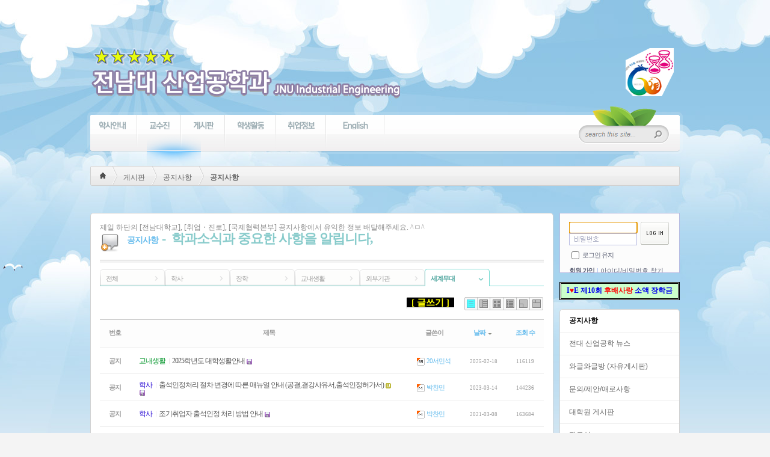

--- FILE ---
content_type: text/html; charset=UTF-8
request_url: http://ie.jnu.ac.kr/index.php?mid=notice&category=63539&sort_index=regdate&order_type=desc&page=4
body_size: 14452
content:
<!DOCTYPE html PUBLIC "-//W3C//DTD XHTML 1.0 Transitional//EN" "http://www.w3.org/TR/xhtml1/DTD/xhtml1-transitional.dtd">
<html lang="ko" xml:lang="ko" xmlns="http://www.w3.org/1999/xhtml">
<head>
    <meta http-equiv="Content-Type" content="text/html; charset=UTF-8" />
    <meta name="Generator" content="XpressEngine 1.4.5.21" />
    <meta name="module" content="pxeboard" />
    <meta name="module_skin" content="PXE_board_pro3" />
    <meta name="layout" content="PXE Clio (공모전용) (PXE_clio)" />
        <meta name="layout_maker" content="Hyunhwa Jung (http://www.premiumxe.com)" />
        <meta http-equiv="imagetoolbar" content="no" />
    <title>공지사항 - 전남대학교 산업공학과</title>
    <link rel="stylesheet" href="./common/css/default.css" type="text/css" charset="UTF-8" media="all" />
    <link rel="stylesheet" href="./common/css/button.css" type="text/css" charset="UTF-8" media="all" />
    <link rel="stylesheet" href="./modules/pxeboard/skins/PXE_board_pro3/css/board.css" type="text/css" charset="UTF-8" media="all" />
    <link rel="stylesheet" href="./modules/pxeboard/skins/PXE_board_pro3/css/buttons.css" type="text/css" charset="UTF-8" media="all" />
    <link rel="stylesheet" href="./modules/pxeboard/skins/PXE_board_pro3/css/white.css" type="text/css" charset="UTF-8" media="all" />
    <link rel="stylesheet" href="./modules/pxeboard/skins/PXE_board_pro3/css/uniform.default.css" type="text/css" charset="UTF-8" media="all" />
    <link rel="stylesheet" href="./modules/pxeboard/skins/PXE_board_pro3/css/jquery.rating.css" type="text/css" charset="UTF-8" media="all" />
    <link rel="stylesheet" href="/layouts/PXE_clio/css/default.css" type="text/css" charset="UTF-8" media="" />
    <link rel="stylesheet" href="/layouts/PXE_clio/packages/pxe_ie8/css/ie8.css" type="text/css" charset="UTF-8" media="" />
    <link rel="stylesheet" href="/layouts/PXE_clio/packages/pxe_droppy_menu/css/droppy_default.css" type="text/css" charset="UTF-8" media="" />
    <link rel="stylesheet" href="/layouts/PXE_clio/packages/pxe_search/css/search_default.css" type="text/css" charset="UTF-8" media="" />
    <link rel="stylesheet" href="/layouts/PXE_clio/packages/pxe_hmenu/css/hmenu_default.css" type="text/css" charset="UTF-8" media="" />
    <link rel="stylesheet" href="/layouts/PXE_clio/packages/pxe_vmenu/css/vmenu_default.css" type="text/css" charset="UTF-8" media="" />
    <link rel="stylesheet" href="/layouts/PXE_clio/packages/pxe_category/css/category_default.css" type="text/css" charset="UTF-8" media="" />
    <link rel="stylesheet" href="/layouts/PXE_clio/packages/pxe_content/css/content_default.css" type="text/css" charset="UTF-8" media="" />
    <link rel="stylesheet" href="./modules/editor/styles/default/style.css" type="text/css" charset="UTF-8" media="all" />
    <link rel="stylesheet" href="./widgets/login_info/skins/xdom_login/css/default.css" type="text/css" charset="UTF-8" media="all" />
    <link rel="stylesheet" href="./widgets/newest_comment/skins/factory_basic_2/css/normal.css" type="text/css" charset="UTF-8" media="all" />
    <link rel="stylesheet" href="./widgets/newest_document/skins/factory_basic_2/css/normal.css" type="text/css" charset="UTF-8" media="all" />
    <link rel="stylesheet" href="./widgets/rank_count/skins/sz_xe/css/default.css" type="text/css" charset="UTF-8" media="all" />
    <link rel="stylesheet" href="./files/faceOff/345/014/layout.css" type="text/css" charset="UTF-8" media="all" />
    <script type="text/javascript" src="./common/js/jquery.js"></script>
    <script type="text/javascript" src="./common/js/x.js"></script>
    <script type="text/javascript" src="./common/js/common.js"></script>
    <script type="text/javascript" src="./common/js/js_app.js"></script>
    <script type="text/javascript" src="./common/js/xml_handler.js"></script>
    <script type="text/javascript" src="./common/js/xml_js_filter.js"></script>
    <script type="text/javascript" src="./modules/pxeboard/tpl/js/board.js"></script>
    <script type="text/javascript" src="./modules/pxeboard/skins/PXE_board_pro3/js/jquery.tooltip.min.js"></script>
    <script type="text/javascript" src="./modules/pxeboard/skins/PXE_board_pro3/js/jquery.uniform.min.js"></script>
    <script type="text/javascript" src="./modules/pxeboard/skins/PXE_board_pro3/js/global.js"></script>
    <script type="text/javascript" src="./modules/pxeboard/tpl/js/list.js"></script>
    <script type="text/javascript" src="./modules/pxeboard/tpl/js/jquery.rating.min.js"></script>
    <script type="text/javascript" src="/layouts/PXE_clio/packages/pxe_droppy_menu/js/jquery.droppy.js"></script>
    <script type="text/javascript" src="/layouts/PXE_clio/packages/pxe_category/js/category.js"></script>
    <script type="text/javascript" src="./widgets/login_info/skins/xdom_login/js/login.js"></script>

    <script type="text/javascript">//<![CDATA[
        var current_url = "http://ie.jnu.ac.kr/?mid=notice&category=63539&sort_index=regdate&order_type=desc&page=4";
        var request_uri = "http://ie.jnu.ac.kr/";
        var current_mid = "notice";
        var waiting_message = "서버에 요청중입니다. 잠시만 기다려주세요.";
        var ssl_actions = new Array();
        var default_url = "http://ie.jnu.ac.kr/";
                        
    //]]></script>

    
<script type="text/javascript"> var captchaTargetAct = new Array("procBoardInsertDocument","procBoardInsertComment","procIssuetrackerInsertIssue","procIssuetrackerInsertHistory","procTextyleInsertComment","procMemberInsert"); </script>
<!-- google 검색엔진용 head 에 넣어야 하는데 https://xe1.xpressengine.com/qna/19683614 -->
<link rel="canonical" href="'.().getUrl('','document_srl',).'"/>
<link rel="canonical" href="http://ie.jnu.ac.kr"/>
<!-- google 검색엔진용 head 에 넣어야 하는데 https://xe1.xpressengine.com/qna/19683614 -->
<link rel="canonical" href="'.().getUrl('','document_srl',).'"/>
<link rel="canonical" href="http://ie.jnu.ac.kr"/>
<style type="text/css"> .xe_content { font-size:16px; }; </style>
<style type="text/css">
/* 사이드바 1을 좌측에 정렬 */
.ec #e1 { float:left; margin-right:10px; _margin-right:7px; }

/* 사이드바 1을 우측에 정렬 */
.ce #e1 { float:right; margin-left:10px; _margin-left:7px; }

/* 사이드바 1,2를 좌측에 정렬 */
.eec #e1 { float:left; margin-right:10px; }
.eec #e2 { float:left; margin-right:10px; _margin-right:7px; }

/* 사이드바 1,2를 우측에 정렬 */
.cee #e1 { float:right; margin-left:10px; }
.cee #e2 { float:right; margin-left:10px; _margin-left:7px; }

/* 사이드바 1,2를 양쪽에 위치시키고 컨텐츠부를 가운데로 정렬 */
.ece #e1 { float:left; margin-right:10px; _margin-right:7px; }
.ece #e2 { float:right; margin-left:10px; _margin-left:7px; }

/* height 100% 치팅 */

#container_body { margin:-354px auto -140px auto; }
#equal { padding:354px 0 140px 0; }


/* 위젯 박스 하단 마진 */
.section_02,
.section_03,
.section_04 { margin-bottom:10px; }
.section_01 { margin-bottom:25px; }

/* 위젯 박스 모서리 처리 */
.section_02,
.section_03,
.section_04 { border-radius:5px; -webkit-border-radius:5px; -moz-border-radius:5px; }
</style>
</head>
<body>
    
    <!-- google 웹로그 -->
<script type="text/javascript">

  var _gaq = _gaq || [];
  _gaq.push(['_setAccount', 'UA-34689933-1']);
  _gaq.push(['_trackPageview']);

  (function() {
    var ga = document.createElement('script'); ga.type = 'text/javascript'; ga.async = true;
    ga.src = ('https:' == document.location.protocol ? 'https://ssl' : 'http://www') + '.google-analytics.com/ga.js';
    var s = document.getElementsByTagName('script')[0]; s.parentNode.insertBefore(ga, s);
  })();

</script>
<!--환경설정 인클루드-->
<!--언어팩 추가-->


    
<!-- 레이아웃 구조 및 마진 기본 설정 -->


<div id="container_site" style="width:990px;">
    
    <div id="header">
        <div class="wrapper">
        
            <!--IE8 캠페인-->
            <!--[if lte IE 6]>
            
<script type="text/javascript">
	//<![CDATA[
	function getIE8Download () {
		var ua = navigator.userAgent;
		var dlLink = "";
		
		try {
			if ( ua.indexOf("NT 6.0") > -1 || ua.indexOf("NT 6.1") > -1 ) {
				dlLink = "http://cdn.naver.com/naver/IE8/Naver_IE8Setup_Vista_Campaign.exe";
			} else {
				dlLink = "http://cdn.naver.com/naver/IE8/Naver_IE8Setup_XP_Campaign.exe";
			}
			
			document.location.href = dlLink;
		} catch(e){}
	}
	//]]>
</script>

<div id="IE_alert" class="pngFix">
    <a class="gogetit" href="javascript:getIE8Download();">explorer8 설치하기</a>
</div>

    
            <![endif]-->
        
            <link rel="SHORTCUT ICON" href="/img/icon_iejnu3.ico">
            <!--로고-->
            <DIV style="POSITION: absolute; WIDTH: 110px; TOP: 80px; margin-left:0px; LEFT: 1%;"><a href="http://ie.jnu.ac.kr/index.php?mid=pic&document_srl=104506" target="_blank"><img src="/img/star.png" height=29 title="전남대학교 (교육)우수학과 5회 선정
2006, 2007, 2008, 2011, 2020"></a></div>
<DIV style="POSITION: absolute; height: 80px; TOP: 80px; margin-right:0px; right: 1.5%;"><a href="http://ie.jnu.ac.kr/index.php?document_srl=19402" ><img src="/img/jnu60_h80.png" height=80 title="학과 홈페이지, 
전남대학교 개교60주년 기념 타임캡슐 수장품 선정"></a></div>
            <a href="http://ie.jnu.ac.kr" class="site_logo">
                <img src="http://ie.jnu.ac.kr/files/attach/images/14345/logo_2.png" alt="로고" />                            </a>
            
            <!--옵션 메뉴 인클루드-->
          
        </div><!--wrapper 끝-->
    </div><!--header 끝-->
    
    <div id="header_main" style="width:980px;">
        <div class="wrapper">
        
            <!--메인메뉴 인클루드-->
            <!-- JS 파일 로드 -->


<ul id="nav" class="pngFix">
    <span class="menuR pngFix">Menu Right Corner</span>           
                    <li><a href="/process_s"><img src="/files/attach/menu_button/50/2403.menu_normal_btn.png" onmouseout="this.src='/files/attach/menu_button/50/2403.menu_normal_btn.png'" alt="학사안내" onmouseover="this.src='/files/attach/menu_button/50/2403.menu_hover_btn.png'"  class="iePngFix" /> <span class="vr pngFix"></span></a>
        	
                <ul>
                                                <li><a href="/depa_intro">학과 소개 </a>
            
                                <ul>
                                    </ul>
                
            
            </li>
                                                            <li><a href="/depa_introBook2019">학과 소개 책자 (2019) <span><img src="/layouts/PXE_clio/packages/pxe_droppy_menu/img/default/btn_allow.gif" /></span></a>
            
                                <ul>
                                                                                <li><a href="/depa_introBook2017">학과 소개 책자 (2017) </a>
                    
                                                <ul>
                                                    </ul>
                        
                    </li>
                                                                                                    <li><a href="/depa_introBook2015">학과 소개 책자 (2015) </a>
                    
                                                <ul>
                                                    </ul>
                        
                    </li>
                                                                                                    <li><a href="/depa_introBook">학과 소개 책자 (2013) </a>
                    
                                                <ul>
                                                    </ul>
                        
                    </li>
                                                        </ul>
                
            
            </li>
                                                            <li><a href="/history">학과 연혁 </a>
            
                                <ul>
                                    </ul>
                
            
            </li>
                                                            <li><a href="/process_s">교육과정 (학부) <span><img src="/layouts/PXE_clio/packages/pxe_droppy_menu/img/default/btn_allow.gif" /></span></a>
            
                                <ul>
                                                                                <li><a href="/majorcurri23">2023~26학번 </a>
                    
                                                <ul>
                                                    </ul>
                        
                    </li>
                                                                                                    <li><a href="/majorcurri20">2020~22학번 </a>
                    
                                                <ul>
                                                    </ul>
                        
                    </li>
                                                                                                    <li><a href="/majorcurri19">2019학번 </a>
                    
                                                <ul>
                                                    </ul>
                        
                    </li>
                                                                                                    <li><a href="/majorcurri17">2017~18학번 </a>
                    
                                                <ul>
                                                    </ul>
                        
                    </li>
                                                                                                    <li><a href="/majorcurri15">2015~16학번 </a>
                    
                                                <ul>
                                                    </ul>
                        
                    </li>
                                                                                                    <li><a href="/majorcurri14">2014학번 </a>
                    
                                                <ul>
                                                    </ul>
                        
                    </li>
                                                                                                    <li><a href="/majorcurri13">2013학번 </a>
                    
                                                <ul>
                                                    </ul>
                        
                    </li>
                                                                                                    <li><a href="/majorcurri12">2012학번 </a>
                    
                                                <ul>
                                                    </ul>
                        
                    </li>
                                                                                                    <li><a href="/majorcurri11">2011학번 </a>
                    
                                                <ul>
                                                    </ul>
                        
                    </li>
                                                                                                    <li><a href="/majorcurri10">2010학번 </a>
                    
                                                <ul>
                                                    </ul>
                        
                    </li>
                                                                                                    <li><a href="/majorcurri09">그 이전 학번 <span><img src="/layouts/PXE_clio/packages/pxe_droppy_menu/img/default/btn_allow.gif" /></span></a>
                    
                                                <ul>
                                                                                                                <li><a href="/majorcurri09">2009학번</a>
                            </li>
                                                                                                                                            <li><a href="/majorcurri08">2008학번</a>
                            </li>
                                                                                                                                            <li><a href="/majorcurri07">2007학번</a>
                            </li>
                                                                                                                                            <li><a href="/majorcurri06">2006학번</a>
                            </li>
                                                                                                                                            <li><a href="/majorcurri05">2005학번</a>
                            </li>
                                                                                                                                            <li><a href="/majorcurri04">2004학번</a>
                            </li>
                                                                                                                                            <li><a href="/majorcurri03">2003학번</a>
                            </li>
                                                                                                                                            <li><a href="/majorcurri02">2002학번</a>
                            </li>
                                                                                                                                            <li><a href="/majorcurri01">2001학번</a>
                            </li>
                                                                                                                                            <li><a href="/majorcurri00">2000학번</a>
                            </li>
                                                                                </ul>
                        
                    </li>
                                                        </ul>
                
            
            </li>
                                                            <li><a href="/process_g">교육과정 (대학원) </a>
            
                                <ul>
                                    </ul>
                
            
            </li>
                                                            <li><a href="/process_g_sansuk">교육과정 (산업대학원) </a>
            
                                <ul>
                                    </ul>
                
            
            </li>
                                                            <li><a href="/scholarship">장학 안내 </a>
            
                                <ul>
                                    </ul>
                
            
            </li>
                                                            <li><a href="/grad_under">졸업 요건 (학부) </a>
            
                                <ul>
                                    </ul>
                
            
            </li>
                                </ul>
        

    </li>
                        <li><a href="/prof"><img src="/files/attach/menu_button/50/2426.menu_normal_btn.png" onmouseout="this.src='/files/attach/menu_button/50/2426.menu_normal_btn.png'" alt="교수진" onmouseover="this.src='/files/attach/menu_button/50/2426.menu_hover_btn.png'"  class="iePngFix" /> <span class="vr pngFix"></span></a>
        	
                <ul>
                                                <li><a href="/intro_greet2024">학과장 인사말 <span><img src="/layouts/PXE_clio/packages/pxe_droppy_menu/img/default/btn_allow.gif" /></span></a>
            
                                <ul>
                                                                                <li><a href="/intro_greet2024">2024.03. 정영선 </a>
                    
                                                <ul>
                                                    </ul>
                        
                    </li>
                                                                                                    <li><a href="/intro_greet2020">2020.03. 김남기 </a>
                    
                                                <ul>
                                                    </ul>
                        
                    </li>
                                                                                                    <li><a href="/intro_greet2018">2018.03. 이준웅 </a>
                    
                                                <ul>
                                                    </ul>
                        
                    </li>
                                                                                                    <li><a href="/intro_greet2015">2015.10. 함동한 </a>
                    
                                                <ul>
                                                    </ul>
                        
                    </li>
                                                                                                    <li><a href="/intro_greet2013">2013.10. 김남기 </a>
                    
                                                <ul>
                                                    </ul>
                        
                    </li>
                                                                                                    <li><a href="/intro_greet2011">2011.10. 정남기 </a>
                    
                                                <ul>
                                                    </ul>
                        
                    </li>
                                                        </ul>
                
            
            </li>
                                                            <li><a href="/prof">교수 소개 <span><img src="/layouts/PXE_clio/packages/pxe_droppy_menu/img/default/btn_allow.gif" /></span></a>
            
                                <ul>
                                                                                <li><a href="/iislab">이준웅 (자율주행자동차) </a>
                    
                                                <ul>
                                                    </ul>
                        
                    </li>
                                                                                                    <li><a href="https://sites.google.com/site/hcidesignlab/" onclick="window.open(this.href);return false;">이재열 (XR/산업인공지능) </a>
                    
                                                <ul>
                                                    </ul>
                        
                    </li>
                                                                                                    <li><a href="http://freedom.jnu.ac.kr/" onclick="window.open(this.href);return false;">김남기 (창의적문제해결) </a>
                    
                                                <ul>
                                                    </ul>
                        
                    </li>
                                                                                                    <li><a href="http://www.jnukse.com/" onclick="window.open(this.href);return false;">함동한 (지식서비스공학) </a>
                    
                                                <ul>
                                                    </ul>
                        
                    </li>
                                                                                                    <li><a href="http://ie.jnu.ac.kr/2011/prof/lab_jsh.htm" onclick="window.open(this.href);return false;">주시형 (기술경영) </a>
                    
                                                <ul>
                                                    </ul>
                        
                    </li>
                                                                                                    <li><a href="/datalab">정영선 (데이터마이닝) </a>
                    
                                                <ul>
                                                    </ul>
                        
                    </li>
                                                                                                    <li><a href="/2011/prof/p_kka.html" onclick="window.open(this.href);return false;">김경아 (산업데이터분석) </a>
                    
                                                <ul>
                                                    </ul>
                        
                    </li>
                                                        </ul>
                
            
            </li>
                                                            <li><a href="/prof_honor">퇴직교수 소개 </a>
            
                                <ul>
                                    </ul>
                
            
            </li>
                                                            <li><a href="/assistant">학과실 소개 (역대) </a>
            
                                <ul>
                                    </ul>
                
            
            </li>
                                </ul>
        

    </li>
                        <li class="on"><a href="/pic"><img src="/files/attach/menu_button/50/2448.menu_normal_btn.png" onmouseout="this.src='/files/attach/menu_button/50/2448.menu_normal_btn.png'" alt="게시판" onmouseover="this.src='/files/attach/menu_button/50/2448.menu_hover_btn.png'"  class="iePngFix" /> <span class="vr pngFix"></span></a>
        	
                <ul>
                                                <li class="on"><a href="/notice">공지사항 </a>
            
                                <ul>
                                    </ul>
                
            
            </li>
                                                            <li><a href="/pic">전대 산업공학 뉴스 </a>
            
                                <ul>
                                    </ul>
                
            
            </li>
                                                            <li><a href="/freeboard">와글와글방 (자유게시판) </a>
            
                                <ul>
                                    </ul>
                
            
            </li>
                                                            <li><a href="/qna">문의/제안/애로사항 </a>
            
                                <ul>
                                    </ul>
                
            
            </li>
                                                            <li><a href="/msphd">대학원 게시판 </a>
            
                                <ul>
                                    </ul>
                
            
            </li>
                                                            <li><a href="/library">자료실 </a>
            
                                <ul>
                                    </ul>
                
            
            </li>
                                </ul>
        

    </li>
                        <li><a href="/worldlist"><img src="/files/attach/menu_button/50/2446.menu_normal_btn.png" onmouseout="this.src='/files/attach/menu_button/50/2446.menu_normal_btn.png'" alt="학생활동" onmouseover="this.src='/files/attach/menu_button/50/2446.menu_hover_btn.png'"  class="iePngFix" /> <span class="vr pngFix"></span></a>
        	
                <ul>
                                                <li><a href="/worldlist">국제교류 현황 (최근) </a>
            
                                <ul>
                                    </ul>
                
            
            </li>
                                                            <li><a href="/scholarshiplist">장학금 수혜 현황 (최근) </a>
            
                                <ul>
                                    </ul>
                
            
            </li>
                                                            <li><a href="/students">학생회 </a>
            
                                <ul>
                                    </ul>
                
            
            </li>
                                                            <li><a href="/promote">학과발전연구소 </a>
            
                                <ul>
                                    </ul>
                
            
            </li>
                                                            <li><a href="/stu_editor">소모임 소개 <span><img src="/layouts/PXE_clio/packages/pxe_droppy_menu/img/default/btn_allow.gif" /></span></a>
            
                                <ul>
                                                                                <li><a href="/stu_editor">소모임 - 편집부 </a>
                    
                                                <ul>
                                                    </ul>
                        
                    </li>
                                                                                                    <li><a href="/stu_hanuri">소모임 - 하누리 (컴퓨터) </a>
                    
                                                <ul>
                                                    </ul>
                        
                    </li>
                                                                                                    <li><a href="/stu_system">소모임 - 시스템 (축구부) </a>
                    
                                                <ul>
                                                    </ul>
                        
                    </li>
                                                                                                    <li><a href="/stu_hr">소모임 - 행동하는 사랑 </a>
                    
                                                <ul>
                                                    </ul>
                        
                    </li>
                                                                                                    <li><a href="/stu_taca">소모임 - TACA (창업) </a>
                    
                                                <ul>
                                                    </ul>
                        
                    </li>
                                                        </ul>
                
            
            </li>
                                </ul>
        

    </li>
                        <li><a href="/jobinfo"><img src="/files/attach/menu_button/50/2443.menu_normal_btn.png" onmouseout="this.src='/files/attach/menu_button/50/2443.menu_normal_btn.png'" alt="취업정보" onmouseover="this.src='/files/attach/menu_button/50/2443.menu_hover_btn.png'"  class="iePngFix" /> <span class="vr pngFix"></span></a>
        	
                <ul>
                                                <li><a href="/joblist">취업 현황 </a>
            
                                <ul>
                                    </ul>
                
            
            </li>
                                                            <li><a href="/jobinfo">채용정보/취업준비 </a>
            
                                <ul>
                                    </ul>
                
            
            </li>
                                                            <li><a href="/ideaContest">공모전 / 경진대회 / 활동모집 </a>
            
                                <ul>
                                    </ul>
                
            
            </li>
                                                            <li><a href="/jobreview">취업/면접 후기 </a>
            
                                <ul>
                                    </ul>
                
            
            </li>
                                                            <li><a href="/engineerLicense">자격증 멘토 </a>
            
                                <ul>
                                    </ul>
                
            
            </li>
                                                            <li><a href="/book">IE카페 도서관 </a>
            
                                <ul>
                                    </ul>
                
            
            </li>
                                </ul>
        

    </li>
                        <li><a href="/depa_intro_ENG"><img src="/files/attach/menu_button/50/65448.menu_normal_btn.png" onmouseout="this.src='/files/attach/menu_button/50/65448.menu_normal_btn.png'" alt="English" onmouseover="this.src='/files/attach/menu_button/50/65448.menu_hover_btn.png'" onmousedown="this.src='/files/attach/menu_button/50/65448.menu_active_btn.png'" class="iePngFix" /> <span class="vr pngFix"></span></a>
        	
                <ul>
                                                <li><a href="/depa_intro_ENG">Introduction </a>
            
                                <ul>
                                    </ul>
                
            
            </li>
                                                            <li><a href="/prof_ENG">Professors </a>
            
                                <ul>
                                    </ul>
                
            
            </li>
                                                            <li><a href="/Curricul_Undergra">Curriculum(Undergraduate) </a>
            
                                <ul>
                                    </ul>
                
            
            </li>
                                                            <li><a href="/Curricul_Graduate">Curriculum(Graduate) </a>
            
                                <ul>
                                    </ul>
                
            
            </li>
                                                            <li><a href="http://international.jnu.ac.kr/" onclick="window.open(this.href);return false;">International Admission </a>
            
                                <ul>
                                    </ul>
                
            
            </li>
                                                            <li><a href="http://global.jnu.ac.kr" onclick="window.open(this.href);return false;">Chonnam National Univ. </a>
            
                                <ul>
                                    </ul>
                
            
            </li>
                                </ul>
        

    </li>
        
</ul>

<!--Splash 메뉴-->

<script type="text/javascript">
//<![CDATA[
(function($) {
	jQuery(function($) {
		
	$(function() {
		$("#nav").lavaLamp({
			fx: "easeInOutQuad",
			speed: 160
		});
		
				$('#nav').droppy();
			});
	
	});
}) (jQuery);
//]]>
</script>

            
            <!--통합검색 인클루드-->
            <!-- 컬러셋용 CSS 파일 로드 -->
<div id="searchLanguage">        
    <form action="http://ie.jnu.ac.kr/" method="post" id="isSearch" class="pngFix">
    <input type="hidden" name="mid" value="notice" />
    <input type="hidden" name="act" value="IS" />
    <input type="hidden" name="search_target" value="title_content" />
    <input name="is_keyword" type="text" id="search_input" class="inputText default" title="keyword" onfocus="this.className='inputText focus'" onblur="if (this.value.length==0) {this.className='inputText'}else {this.className='inputText focusnot'}" />
    <input type="image" src="/layouts/PXE_clio/packages/pxe_search/img/default/btn_search.gif" alt="검색" class="submit" />
    </form>
</div>
<!--통합 검색창 끝-->
            
        </div><!--wrapper 끝-->
    </div><!--header_main 끝-->
    
    <div id="header_sub" style="width:980px;">
        <div class="wrapper">
        
            <!--2차 세로메뉴 및 빵조각 인클루드-->
            <!-- 컬러셋용 CSS 파일 로드 -->
<div class="menuPath pngFix" style="width:965px;">
    <span class="terminator pngFix">Terminator</span>
    <!-- depth 1 -->
                                                                                
    <!-- depth 2 -->
                                                                                                                                            
    <!-- depth 3 -->
                    
    <!-- depth 4 -->
        
    <a href="http://ie.jnu.ac.kr/" class="home">&nbsp;</a>
    <a href="/pic">게시판</a>    <a href="/notice">공지사항</a>            <span class="pageTitle">공지사항</span>
</div>
<!--header_hnb 끝-->
            
        </div><!--wrapper 끝-->
    </div><!--header_sub 끝-->
    
    <!--프로모션 인클루드-->
    <!--promotion 끝-->
    
    <!--둘러보기용-->
        
    <div id="container_body" class="ce" style="width:980px;">

        <div id="equal">
        
            <div id="e1" style="width:200px;">
                <div class="wrapper">
                
                    <!--로그인 계정 관련 인클루드-->
                    <div style="overflow:hidden;"><div style="*zoom:1;padding:0px 0px 0px 0px !important; padding:none !important;">    



<script type="text/javascript">
    var keep_signed_msg = "브라우저를 닫더라도 로그인이 계속 유지될 수 있습니다.\n\n로그인 유지 기능을 사용할 경우 다음 접속부터는 로그인을 하실 필요가 없습니다.\n\n단, 게임방, 학교 등 공공장소에서 이용 시 개인정보가 유출될 수 있으니 꼭 로그아웃을 해주세요.";
    xAddEventListener(window, "load", function(){ doFocusUserId("fo_login_widget"); });
</script>

<fieldset id="login" class="login_default">
<legend>로그인</legend>
<form action="./" method="get" onsubmit="return procFilter(this, widget_login)" id="fo_login_widget">

    <div class="idpwWrap">
        <div class="idpw">
            <input name="user_id" type="text" title="user id" onfocus="this.className='idOn';" onblur="if (!this.value) this.className='idOff'" class="idOff" />
            <input name="password" type="password" title="password" onfocus="this.className='passOn';" onblur="if (!this.value) this.className='passOff'" class="passOff" />
        </div>
        <input type="image" src="/widgets/login_info/skins/xdom_login/images/default/buttonLogin.gif" alt="login" title="login" class="login" />
    </div>
    <p class="save">
        <input type="checkbox" name="keep_signed" id="keepid" value="Y" onclick="return confirm(keep_signed_msg);" />
        <label for="keepid" title="로그인 유지" >로그인 유지</label>


            </p>
    <ul class="help">
        <li class="first-child"><a href="/index.php?mid=notice&amp;category=63539&amp;sort_index=regdate&amp;order_type=desc&amp;page=4&amp;act=dispMemberSignUpForm" title="회원 가입">회원 가입</a></li>
        <li><a href="/index.php?mid=notice&amp;category=63539&amp;sort_index=regdate&amp;order_type=desc&amp;page=4&amp;act=dispMemberFindAccount" title="아이디/비밀번호 찾기">아이디/비밀번호 찾기</a></li>
    </ul>
</form> 
</fieldset>

<!-- OpenID -->

<script type="text/javascript">
  xAddEventListener(window, "load", function(){ doFocusUserId("fo_login_widget"); });
</script>
</div></div>
<br>
					<table width="100%" height=30 border=1 cellspacing=1 cellpadding=0 style="border-color:black; background-color:white; line-height:180%;"><tr><td align=center style="border-style:double; background-color:#ccffcc;"><a href="http://cafe.daum.net/iejnu/Dubz/15" target='_blank'><b>I<font color=red>♥</font>E 제10회 <font color=red>후배사랑</font> 소액 장학금</b></a></td></tr></table>
					<br>
                    <!--2차 세로 메뉴 인클루드-->
                    <div class="section_02">
                        <!-- 컬러셋용 CSS 파일 로드 -->
<ul id="sub_nav">
                                   
	
        
                                   
	
        
                                   
	
                                              <li class="on"><a href="/notice">공지사항</a>

                 

             </li>
                                       <li><a href="/pic">전대 산업공학 뉴스</a>

                 

             </li>
                                       <li><a href="/freeboard">와글와글방 (자유게시판)</a>

                 

             </li>
                                       <li><a href="/qna">문의/제안/애로사항</a>

                 

             </li>
                                       <li><a href="/msphd">대학원 게시판</a>

                 

             </li>
                                       <li><a href="/library">자료실</a>

                 

             </li>
                     
                                   
	
        
                                   
	
        
                                   
	
        
          
 </ul><!-- 세로메뉴출력 끝-->
                    </div>                    
                    
<!-- 배너 --><!-- 서상준 이가 만들어 준 아이콘으로 변신 17.09.02.  -->
<br><a href="http://facebook.com/iejnu" target=_blank><img src="/img/Icon_FaceBook_2.png" width="200" height="55" border=0></a>
<br>
<br>
<table border=0 style="margin:0 0 0 0;" width=200><tr>
<td align=left><a href="http://instagram.com/iejnu/" target=_blank><img src="/img/Icon_Instargram_3.png" width="55" height="55" border=0></a></td>
<td align=center><a href="http://cafe.daum.net/iejnu" target=_blank><img src="/img/Icon_Daum_2.png" width="55" height="55" border=0></a></td>
<td align=right><a href="/index.php?mid=notice&amp;category=63539&amp;sort_index=regdate&amp;order_type=desc&amp;page=4&amp;m=1"><img src="/img/Icon_mobile_2.png" width="55" height="55" border=0></a>
<!--<div style="width:70px; border-style:solid; border-width:2px; border-color:#000000; border-radius:5px; margin:0; padding:5; text-align:center; display:table-cell;vertical-align:middle;"><a href="/index.php?mid=notice&amp;category=63539&amp;sort_index=regdate&amp;order_type=desc&amp;page=4&amp;m=1"><font style="color:black; font-size:18px; font-family: malgun gothic,gulim; line-height:140%; font-weight:bold; text-decoration:none;">모바일<br>버전</font><img src="/img/mobileicon.png" width=68 border=0></a></div>--></td>
</tr></table>
<br><img src="/img/Icon_KakaoTalk.png" width="200" height="55" border=0>
<br>
<br><a href="http://eng.jnu.ac.kr/user/indexSub.action?codyMenuSeq=15079&siteId=eng&menuUIType=sub"  target="_blank" title="공대 채용정보">[ 공대 채용정보 ]</a>          


                    
                    <!--카테고리 인클루드-->
                    <div class="section_01" style="margin-top:25px;">
                        <span class="sec_title"><img class="iePngFix" src="/layouts/PXE_clio/packages/pxe_category/img/default/title_category_ko.png" alt="카테고리" /></span>
                        <div class="sec_body">
                            
<div class="pxeCategoryTree">
    <a href="/index.php?mid=notice&amp;sort_index=regdate&amp;order_type=desc&amp;page=4" class="all">전체글</a>
    <ul>
                    <li class=" nav_tree_off " id="category_parent_5071">
                <a href="/index.php?mid=notice&amp;category=5071&amp;sort_index=regdate&amp;order_type=desc&amp;page=4" class="nav_tree_label ">학사</a>
                    <span class="readBox">
                <span>
                    <strong>1355</strong>
                </span>
            </span>
                                    </li>
                            <li class=" nav_tree_off " id="category_parent_5075">
                <a href="/index.php?mid=notice&amp;category=5075&amp;sort_index=regdate&amp;order_type=desc&amp;page=4" class="nav_tree_label ">장학</a>
                    <span class="readBox">
                <span>
                    <strong>985</strong>
                </span>
            </span>
                                    </li>
                            <li class=" nav_tree_off " id="category_parent_5073">
                <a href="/index.php?mid=notice&amp;category=5073&amp;sort_index=regdate&amp;order_type=desc&amp;page=4" class="nav_tree_label ">교내생활</a>
                    <span class="readBox">
                <span>
                    <strong>1480</strong>
                </span>
            </span>
                                    </li>
                            <li class=" nav_tree_off " id="category_parent_5077">
                <a href="/index.php?mid=notice&amp;category=5077&amp;sort_index=regdate&amp;order_type=desc&amp;page=4" class="nav_tree_label ">외부기관</a>
                    <span class="readBox">
                <span>
                    <strong>750</strong>
                </span>
            </span>
                                    </li>
                            <li class="nav_tree_last nav_tree_off active" id="category_parent_63539">
                <a href="/index.php?mid=notice&amp;category=63539&amp;sort_index=regdate&amp;order_type=desc&amp;page=4" class="nav_tree_label selected">세계무대</a>
                    <span class="readBox">
                <span>
                    <strong>286</strong>
                </span>
            </span>
                                    </li>
                        </li>
    </ul>
</div>
                        </div>
                    </div>
                    <!--데모용 카테고리 인클루드-->
                    
                    <!--데모용 e1 사이드바 인클루드-->
                                        
                    <!--사용자용 e1 사이드바 인클루드-->

<div class="section_03">
<div class="sec_body"> 
<b>[ 최근 댓글 ]</b><br>
<br><div style="overflow:hidden;"><div style="*zoom:1;padding:0px 0px 0px 0px !important; padding:none !important;">

<div class="commentWrap ">

<ul class="items">

	
		<li>

					
			<a href="/116405#comment_116414">
			
				박태현 님, 안녕하세요. 
요...			
			</a>
		
		</li>

	
		<li>

					
			<a href="/116374#comment_116410">
			
				회사별 성명(학번=입학년도)으...			
			</a>
		
		</li>

	
		<li>

					
			<a href="/116374#comment_116387">
			
				취업현황은 거의 최근것이 ...			
			</a>
		
		</li>

	
		<li>

					
			<a href="/116368#comment_116384">
			
				장유원 님, 방문을 환영합니...			
			</a>
		
		</li>

	
		<li>

					
			<a href="/116374#comment_116381">
			
				안녕하세요. 산업공학에 대한...			
			</a>
		
		</li>

	
		<li>

					
			<a href="/116335#comment_116345">
			
				조도원 님, 안녕하세요. 반...			
			</a>
		
		</li>

	
		<li>

					
			<a href="/114774#comment_114880">
			
				1,2,3 시스템파이팅			
			</a>
		
		</li>

	
		<li>

					
			<a href="/114774#comment_114788">
			
				좋은 기사 써주셔서 감사합...			
			</a>
		
		</li>

	
		<li>

					
			<a href="/99923#comment_112623">
			
				응원하겠습니다 - (링크 삭...			
			</a>
		
		</li>

	
		<li>

					
			<a href="/112561#comment_112576">
			
				교수님 은퇴를 축하드립니다...			
			</a>
		
		</li>

	
		<li>

					
			<a href="/109960#comment_110503">
			
				KG아이티뱅크 홈페이지			
			</a>
		
		</li>

	
		<li>

					
			<a href="/106272#comment_109540">
			
				답장이 늦어 죄송합니다. 새...			
			</a>
		
		</li>

	
		<li>

					
			<a href="/106272#comment_109197">
			
				안녕하세요! 산업공학과 복수...			
			</a>
		
		</li>

	
</ul>

</div>

</div></div>
<br>
<b>[ 최근 문서 ]</b><br>
<br><div style="overflow:hidden;"><div style="*zoom:1;padding:0px 0px 0px 0px !important; padding:none !important;">

<div class="documentWrap ">

	<ul class="items">

      
	   

      <li> 
	  
	  
	  <a href="http://ie.jnu.ac.kr/116723#0">2025년 우양재단 동행 ...</a>
	  
		
		<!--<img src="http://ie.jnu.ac.kr/modules/document/tpl/icons/file.gif" alt="file" title="file" style="margin-right:2px;" />-->

	  </li>

      
	   

      <li> 
	  
	  
	  <a href="http://ie.jnu.ac.kr/116709#0">국제학생증 ISIC 체크...</a>
	  
		
		<!--<img src="http://ie.jnu.ac.kr/modules/document/tpl/icons/file.gif" alt="file" title="file" style="margin-right:2px;" />-->

	  </li>

      
	   

      <li> 
	  
	  
	  <a href="http://ie.jnu.ac.kr/116700#0">2025학년도 전기(2026년 ...</a>
	  
		
		<!--<img src="http://ie.jnu.ac.kr/modules/document/tpl/icons/file.gif" alt="file" title="file" style="margin-right:2px;" />-->

	  </li>

      
	   

      <li> 
	  
	  
	  <a href="http://ie.jnu.ac.kr/116682#0">&lt;산업공학과 풋살 동아리...</a>
	  
		
		<!--<img src="http://ie.jnu.ac.kr/modules/document/tpl/icons/file.gif" alt="file" title="file" style="margin-right:2px;" />-->

	  </li>

      
	   

      <li> 
	  
	  
	  <a href="http://ie.jnu.ac.kr/116677#0">2026년도 관정재단 국내...</a>
	  
		
		<!--<img src="http://ie.jnu.ac.kr/modules/document/tpl/icons/file.gif" alt="file" title="file" style="margin-right:2px;" />-->

	  </li>

      
	   

      <li> 
	  
	  
	  <a href="http://ie.jnu.ac.kr/116671#0">2025학년도 동계 계절학...</a>
	  
		
		<!--<img src="http://ie.jnu.ac.kr/modules/document/tpl/icons/file.gif" alt="file" title="file" style="margin-right:2px;" />-->

	  </li>

      
	   

      <li> 
	  
	  
	  <a href="http://ie.jnu.ac.kr/116664#0">2025학년도 전기(2026년 ...</a>
	  
		
		<!--<img src="http://ie.jnu.ac.kr/modules/document/tpl/icons/file.gif" alt="file" title="file" style="margin-right:2px;" />-->

	  </li>

      
	   

      <li> 
	  
	  
	  <a href="http://ie.jnu.ac.kr/116661#0">2025학년도 전기(2026년 ...</a>
	  
		
		<!--<img src="http://ie.jnu.ac.kr/modules/document/tpl/icons/file.gif" alt="file" title="file" style="margin-right:2px;" />-->

	  </li>

      
	   

      <li> 
	  
	  
	  <a href="http://ie.jnu.ac.kr/116646#0">2025학년도 동계 AI 글...</a>
	  
		
		<!--<img src="http://ie.jnu.ac.kr/modules/document/tpl/icons/file.gif" alt="file" title="file" style="margin-right:2px;" />-->

	  </li>

      
	   

      <li> 
	  
	  
	  <a href="http://ie.jnu.ac.kr/116643#0">2025년 11월 모의토익 ...</a>
	  
		
		<!--<img src="http://ie.jnu.ac.kr/modules/document/tpl/icons/file.gif" alt="file" title="file" style="margin-right:2px;" />-->

	  </li>

      
	 

    </ul>


</div>
</div></div><!-- 채용정보 2361 제외 -->
<br>
<b>[ 댓글 랭킹 ]</b><br>
<br><div style="overflow:hidden;"><div style="*zoom:1;padding:0px 0px 0px 0px !important; padding:none !important;">

<div class="szrank_count">
    <div class="sz_">

        
        <!-- 
        <h5>(기간: 40일, 2025-10-01~)</h5> -->
        
            </div>
</div>
</div></div>
</div></div>

                </div><!--wrapper 끝-->
            </div><!--e1 끝-->
        
            <!--e2 끝-->
             
            <div id="container_contents">          
                <div class="wrapper">
                                            <!-- 컬러셋용 CSS 파일 로드 -->
<div class="section_02">
    <!--menuPath03 끝-->
    
    <div class="sec_body">
        <!-- JS Load -->

    	
<!-- css -->

	        



        

제일 하단의 [전남대학교], [취업・진로], [국제협력본부] 공지사항에서 유익한 정보 배달해주세요. ^ㅁ^
<div class="board">
        <div class="boardHeader ">
				<div class="boardTitle">
			<h2 class="boardTitleText iePngFix"><a href="/notice">공지사항&nbsp;&nbsp;<em>-&nbsp;&nbsp;학과소식과 중요한 사항을 알립니다,</em></a>
            <span class="bbsComments"></span>
            </h2>
		</div>
				
    </div><!--boardHeader out-->
        
            <ul class="tabDepth0">
        <li ><span class="changeCategory" category="">전체</span></li>
                                <li >
            <span class="changeCategory" category="5071">학사</span>
        </li>
                                <li >
            <span class="changeCategory" category="5075">장학</span>
        </li>
                                <li >
            <span class="changeCategory" category="5073">교내생활</span>
        </li>
                                <li >
            <span class="changeCategory" category="5077">외부기관</span>
        </li>
                                <li class="active">
            <span class="changeCategory" category="63539">세계무대</span>
        </li>
                    </ul>
        
        <div class="boardInformation">

                <div class="infoSum ">
        
                                                
        </div><!--infoSum 끝-->
        
		<div class="infoView ">
			<ul>
								<li><a href="/index.php?mid=notice&amp;category=63539&amp;sort_index=regdate&amp;order_type=desc&amp;page=4&amp;act=dispBoardWrite" class="buttonPXE xLarge white"><font style="color:yellow; background:black; font-size:15px;"><b> &nbsp; [ 글쓰기 ] &nbsp </b></font></a>&nbsp; &nbsp; &nbsp; </li>

				
                                
				<li class="listTypeClassic icon active"><a href="/index.php?mid=notice&amp;category=63539&amp;sort_index=regdate&amp;order_type=desc&amp;page=4&amp;listStyle=list" title="글 목록을 일반 리스트 형식으로 봅니다"><span>Classic Style</span></a></li>
				<li class="listTypeZine icon"><a href="/index.php?mid=notice&amp;category=63539&amp;sort_index=regdate&amp;order_type=desc&amp;page=4&amp;listStyle=webzine" title="글 목록을 웹진 형식으로 봅니다"><span>Zine Style</span></a></li>
				<li class="listTypeGallery icon"><a href="/index.php?mid=notice&amp;category=63539&amp;sort_index=regdate&amp;order_type=desc&amp;page=4&amp;listStyle=gallery" title="글 목록을 갤러리 형식으로 봅니다"><span>Gallery Style</span></a></li>
                <li class="listTypeCommunity icon"><a href="/index.php?mid=notice&amp;category=63539&amp;sort_index=regdate&amp;order_type=desc&amp;page=4&amp;listStyle=community" title="글 목록을 커뮤니티 형식으로 봅니다"><span>Community Style</span></a></li>
                <li class="listTypeStudio icon"><span>Studio Style</span></li>
                <li class="listTypeBlog icon"><span>Blog Style</span></li>

                			</ul>
		</div>
    </div>


    <form action="./" method="get" class="boardListForm">
    <fieldset>
        <legend>List of Articles</legend>

        <table cellspacing="0" cellpadding="0" border="1" summary="List of Articles" class="boardList">
			<thead>
				<tr>
					
											
							
							
															<th scope="col">번호</th>
                            							
																			
							
							
															<th scope="col" class="title">
									제목								</th>
														
																			
							
							
															<th scope="col">글쓴이</th>
														
																			
							
							
															<th scope="col"><a href="/index.php?mid=notice&amp;category=63539&amp;sort_index=regdate&amp;order_type=asc&amp;page=4">날짜<img src="/modules/pxeboard/skins/PXE_board_pro3/img/common/buttonDescending.gif" alt="sort" width="5" height="3" class="sort" /></a></th>
														
																			
							
							
															<th scope="col"><a href="/index.php?mid=notice&amp;category=63539&amp;sort_index=readed_count&amp;order_type=asc&amp;page=4">조회 수</a></th>
														
																							</tr>
			</thead>
	
			<tbody>
	
							
								<tr class="notice">
					
						
						
							
							
															<td class="notice">공지</td>
								
						
												
						
							
							
															<td class="title">
								<strong class='category' style="color:#04962B;">교내생활</strong> <!-- 아래쪽 공지 아닌 일반글 분류 쪽도 수정해야함-->
									
									<!-- <strong class="category">교내생활</strong> -->


									<a 
                                                                        href="/index.php?mid=notice&amp;category=63539&amp;sort_index=regdate&amp;order_type=desc&amp;page=4&amp;document_srl=115093"
                                                                        >2025학년도 대학생활안내</a>
                                    <img src="http://ie.jnu.ac.kr/modules/pxeboard/skins/PXE_board_pro3/img/icons/file.gif" alt="file" title="file" style="margin-right:2px;" />									
										
										
								</td>
								
						
												
						
							
							
															<td class="author"><a href="#popup_menu_area" class="member_98996" target=_blank onclick="return false"><img src="http://ie.jnu.ac.kr/modules/point/icons/xeicon_coa/39.gif" alt="[레벨:39]" title="포인트:687point (10%), 레벨:39/100" style="vertical-align:middle; margin-right:3px;" />20서민석</a></td>
								
						
												
						
							
							
															<td class="date">2025-02-18</td>
								
						
												
						
							
							
															<td class="reading">116119</td>
								
						
																				</tr>
								<tr class="notice">
					
						
						
							
							
															<td class="notice">공지</td>
								
						
												
						
							
							
															<td class="title">
								<strong class='category' style="color:#2608D3;">학사</strong> <!-- 아래쪽 공지 아닌 일반글 분류 쪽도 수정해야함-->
									
									<!-- <strong class="category">학사</strong> -->


									<a 
                                                                        href="/index.php?mid=notice&amp;category=63539&amp;sort_index=regdate&amp;order_type=desc&amp;page=4&amp;document_srl=110475"
                                                                        >출석인정처리 절차 변경에 따른 매뉴얼 안내 (공결,결강사유서,출석인정허가서)</a>
                                    <img src="http://ie.jnu.ac.kr/modules/pxeboard/skins/PXE_board_pro3/img/icons/update.gif" alt="update" title="update" style="margin-right:2px;" /><img src="http://ie.jnu.ac.kr/modules/pxeboard/skins/PXE_board_pro3/img/icons/file.gif" alt="file" title="file" style="margin-right:2px;" />									
										
										
								</td>
								
						
												
						
							
							
															<td class="author"><a href="#popup_menu_area" class="member_62" target=_blank onclick="return false"><img src="http://ie.jnu.ac.kr/modules/point/icons/xeicon_coa/100.gif" alt="[레벨:100]" title="포인트:17660point, 레벨:100/100" style="vertical-align:middle; margin-right:3px;" />박찬민</a></td>
								
						
												
						
							
							
															<td class="date">2023-03-14</td>
								
						
												
						
							
							
															<td class="reading">144236</td>
								
						
																				</tr>
								<tr class="notice">
					
						
						
							
							
															<td class="notice">공지</td>
								
						
												
						
							
							
															<td class="title">
								<strong class='category' style="color:#2608D3;">학사</strong> <!-- 아래쪽 공지 아닌 일반글 분류 쪽도 수정해야함-->
									
									<!-- <strong class="category">학사</strong> -->


									<a 
                                                                        href="/index.php?mid=notice&amp;category=63539&amp;sort_index=regdate&amp;order_type=desc&amp;page=4&amp;document_srl=102670"
                                                                        >조기취업자 출석인정 처리 방법 안내</a>
                                    <img src="http://ie.jnu.ac.kr/modules/pxeboard/skins/PXE_board_pro3/img/icons/file.gif" alt="file" title="file" style="margin-right:2px;" />									
										
										
								</td>
								
						
												
						
							
							
															<td class="author"><a href="#popup_menu_area" class="member_62" target=_blank onclick="return false"><img src="http://ie.jnu.ac.kr/modules/point/icons/xeicon_coa/100.gif" alt="[레벨:100]" title="포인트:17660point, 레벨:100/100" style="vertical-align:middle; margin-right:3px;" />박찬민</a></td>
								
						
												
						
							
							
															<td class="date">2021-03-08</td>
								
						
												
						
							
							
															<td class="reading">163684</td>
								
						
																				</tr>
					
								<tr class="bg2">
					
						
						
							
							
															<td class="num">226</td>
								
						
												
						
							
							
															<td class="title">
									<strong class='category' style="color:#F4650C;">세계무대</strong>
 <!-- 위쪽 공지글 쪽 분류도 수정해야함--> 
									
									<a href="/index.php?mid=notice&amp;category=63539&amp;sort_index=regdate&amp;order_type=desc&amp;page=4&amp;document_srl=96861">2019학년도 국제자원활동 단원 모집 (9/18수~9/20금)</a>
                                    <img src="http://ie.jnu.ac.kr/modules/pxeboard/skins/PXE_board_pro3/img/icons/file.gif" alt="file" title="file" style="margin-right:2px;" />									
										
										
								</td>
								
						
												
						
							
							
															<td class="author"><a href="#popup_menu_area" class="member_65593" onclick="return false"><img src="http://ie.jnu.ac.kr/modules/point/icons/xeicon_coa/45.gif" alt="[레벨:45]" title="포인트:819point (65%), 레벨:45/100" style="vertical-align:middle; margin-right:3px;" />김현민</a></td>
								
						
												
						
							
							
															<td class="date">2019-09-10</td>
								
						
												
						
							
							
															<td class="reading">3717</td>
								
						
																				</tr>
								<tr class="bg1">
					
						
						
							
							
															<td class="num">225</td>
								
						
												
						
							
							
															<td class="title">
									<strong class='category' style="color:#F4650C;">세계무대</strong>
 <!-- 위쪽 공지글 쪽 분류도 수정해야함--> 
									
									<a href="/index.php?mid=notice&amp;category=63539&amp;sort_index=regdate&amp;order_type=desc&amp;page=4&amp;document_srl=96827">2019학년도 동계 해외 봉사활동 희망자 모집 안내(9. 25 수~9.27 금)</a>
                                    <img src="http://ie.jnu.ac.kr/modules/pxeboard/skins/PXE_board_pro3/img/icons/file.gif" alt="file" title="file" style="margin-right:2px;" />									
										
										
								</td>
								
						
												
						
							
							
															<td class="author"><a href="#popup_menu_area" class="member_94027" onclick="return false"><img src="http://ie.jnu.ac.kr/modules/point/icons/xeicon_coa/12.gif" alt="[레벨:12]" title="포인트:186point (11%), 레벨:12/100" style="vertical-align:middle; margin-right:3px;" />18허진혁</a></td>
								
						
												
						
							
							
															<td class="date">2019-09-06</td>
								
						
												
						
							
							
															<td class="reading">3884</td>
								
						
																				</tr>
								<tr class="bg2">
					
						
						
							
							
															<td class="num">224</td>
								
						
												
						
							
							
															<td class="title">
									<strong class='category' style="color:#F4650C;">세계무대</strong>
 <!-- 위쪽 공지글 쪽 분류도 수정해야함--> 
									
									<a href="/index.php?mid=notice&amp;category=63539&amp;sort_index=regdate&amp;order_type=desc&amp;page=4&amp;document_srl=96768">2020학년도 1학기 델라웨어주립대-디즈니월드 국제인턴 모집(~9/8일 23:00)</a>
                                    <img src="http://ie.jnu.ac.kr/modules/pxeboard/skins/PXE_board_pro3/img/icons/file.gif" alt="file" title="file" style="margin-right:2px;" />									
										
										
								</td>
								
						
												
						
							
							
															<td class="author"><a href="#popup_menu_area" class="member_85659" onclick="return false"><img src="http://ie.jnu.ac.kr/modules/point/icons/xeicon_coa/36.gif" alt="[레벨:36]" title="포인트:644point (94%), 레벨:36/100" style="vertical-align:middle; margin-right:3px;" />17최은빈</a></td>
								
						
												
						
							
							
															<td class="date">2019-09-04</td>
								
						
												
						
							
							
															<td class="reading">4136</td>
								
						
																				</tr>
								<tr class="bg1">
					
						
						
							
							
															<td class="num">223</td>
								
						
												
						
							
							
															<td class="title">
									<strong class='category' style="color:#F4650C;">세계무대</strong>
 <!-- 위쪽 공지글 쪽 분류도 수정해야함--> 
									
									<a href="/index.php?mid=notice&amp;category=63539&amp;sort_index=regdate&amp;order_type=desc&amp;page=4&amp;document_srl=96275">2020년도 1학기 해외 파견교환학생 선발 공고(~7/31수 18:00)</a>
                                    <img src="http://ie.jnu.ac.kr/modules/pxeboard/skins/PXE_board_pro3/img/icons/file.gif" alt="file" title="file" style="margin-right:2px;" />									
										
										
								</td>
								
						
												
						
							
							
															<td class="author"><a href="#popup_menu_area" class="member_85659" onclick="return false"><img src="http://ie.jnu.ac.kr/modules/point/icons/xeicon_coa/36.gif" alt="[레벨:36]" title="포인트:644point (94%), 레벨:36/100" style="vertical-align:middle; margin-right:3px;" />17최은빈</a></td>
								
						
												
						
							
							
															<td class="date">2019-07-24</td>
								
						
												
						
							
							
															<td class="reading">5932</td>
								
						
																				</tr>
								<tr class="bg2">
					
						
						
							
							
															<td class="num">222</td>
								
						
												
						
							
							
															<td class="title">
									<strong class='category' style="color:#F4650C;">세계무대</strong>
 <!-- 위쪽 공지글 쪽 분류도 수정해야함--> 
									
									<a href="/index.php?mid=notice&amp;category=63539&amp;sort_index=regdate&amp;order_type=desc&amp;page=4&amp;document_srl=94732">2019학년도 2학기 글로벌해외대학파견(어학연수) 학생선발 안내 (~4/15 월)</a>
                                    									
										
										
								</td>
								
						
												
						
							
							
															<td class="author"><a href="#popup_menu_area" class="member_88494" onclick="return false"><img src="http://ie.jnu.ac.kr/modules/point/icons/xeicon_coa/23.gif" alt="[레벨:23]" title="포인트:390point (66%), 레벨:23/100" style="vertical-align:middle; margin-right:3px;" />16백재은</a></td>
								
						
												
						
							
							
															<td class="date">2019-04-12</td>
								
						
												
						
							
							
															<td class="reading">4953</td>
								
						
																				</tr>
								<tr class="bg1">
					
						
						
							
							
															<td class="num">221</td>
								
						
												
						
							
							
															<td class="title">
									<strong class='category' style="color:#F4650C;">세계무대</strong>
 <!-- 위쪽 공지글 쪽 분류도 수정해야함--> 
									
									<a href="/index.php?mid=notice&amp;category=63539&amp;sort_index=regdate&amp;order_type=desc&amp;page=4&amp;document_srl=94257">2019학년도 1학기 예비 해외파견 교육 프로그램 모집 안내(~4.24수)</a>
                                    <img src="http://ie.jnu.ac.kr/modules/pxeboard/skins/PXE_board_pro3/img/icons/file.gif" alt="file" title="file" style="margin-right:2px;" />									
										
										
								</td>
								
						
												
						
							
							
															<td class="author"><a href="#popup_menu_area" class="member_94027" onclick="return false"><img src="http://ie.jnu.ac.kr/modules/point/icons/xeicon_coa/12.gif" alt="[레벨:12]" title="포인트:186point (11%), 레벨:12/100" style="vertical-align:middle; margin-right:3px;" />18허진혁</a></td>
								
						
												
						
							
							
															<td class="date">2019-04-05</td>
								
						
												
						
							
							
															<td class="reading">4234</td>
								
						
																				</tr>
								<tr class="bg2">
					
						
						
							
							
															<td class="num">220</td>
								
						
												
						
							
							
															<td class="title">
									<strong class='category' style="color:#F4650C;">세계무대</strong>
 <!-- 위쪽 공지글 쪽 분류도 수정해야함--> 
									
									<a href="/index.php?mid=notice&amp;category=63539&amp;sort_index=regdate&amp;order_type=desc&amp;page=4&amp;document_srl=94217">2019학년도 2학기 국제인턴 모집 안내(~4/14수 18:00)</a>
                                    <img src="http://ie.jnu.ac.kr/modules/pxeboard/skins/PXE_board_pro3/img/icons/file.gif" alt="file" title="file" style="margin-right:2px;" />									
										
										
								</td>
								
						
												
						
							
							
															<td class="author"><a href="#popup_menu_area" class="member_65593" onclick="return false"><img src="http://ie.jnu.ac.kr/modules/point/icons/xeicon_coa/45.gif" alt="[레벨:45]" title="포인트:819point (65%), 레벨:45/100" style="vertical-align:middle; margin-right:3px;" />김현민</a></td>
								
						
												
						
							
							
															<td class="date">2019-04-03</td>
								
						
												
						
							
							
															<td class="reading">4055</td>
								
						
																				</tr>
								<tr class="bg1">
					
						
						
							
							
															<td class="num">219</td>
								
						
												
						
							
							
															<td class="title">
									<strong class='category' style="color:#F4650C;">세계무대</strong>
 <!-- 위쪽 공지글 쪽 분류도 수정해야함--> 
									
									<a href="/index.php?mid=notice&amp;category=63539&amp;sort_index=regdate&amp;order_type=desc&amp;page=4&amp;document_srl=93215">2019학년도 2학기 해외 파견교환학생 모집 공고(~1/31목)</a>
                                    <img src="http://ie.jnu.ac.kr/modules/pxeboard/skins/PXE_board_pro3/img/icons/file.gif" alt="file" title="file" style="margin-right:2px;" />									
										
										
								</td>
								
						
												
						
							
							
															<td class="author"><a href="#popup_menu_area" class="member_46881" onclick="return false"><img src="http://ie.jnu.ac.kr/modules/point/icons/xeicon_coa/80.gif" alt="[레벨:80]" title="포인트:1557point (18%), 레벨:80/100" style="vertical-align:middle; margin-right:3px;" />13이찬주</a></td>
								
						
												
						
							
							
															<td class="date">2019-01-21</td>
								
						
												
						
							
							
															<td class="reading">8045</td>
								
						
																				</tr>
								<tr class="bg2">
					
						
						
							
							
															<td class="num">218</td>
								
						
												
						
							
							
															<td class="title">
									<strong class='category' style="color:#F4650C;">세계무대</strong>
 <!-- 위쪽 공지글 쪽 분류도 수정해야함--> 
									
									<a href="/index.php?mid=notice&amp;category=63539&amp;sort_index=regdate&amp;order_type=desc&amp;page=4&amp;document_srl=92080">2019학년도 1학기 국제인턴 프로그램 학생 모집(~10/17수 18:00)</a>
                                    <img src="http://ie.jnu.ac.kr/modules/pxeboard/skins/PXE_board_pro3/img/icons/file.gif" alt="file" title="file" style="margin-right:2px;" />									
																			<a href="/index.php?mid=notice&amp;category=63539&amp;sort_index=regdate&amp;order_type=desc&amp;page=4&amp;document_srl=92080#comment"><span class="replyNum" title="Replies">[1]</span></a>
										
										
								</td>
								
						
												
						
							
							
															<td class="author"><a href="#popup_menu_area" class="member_65593" onclick="return false"><img src="http://ie.jnu.ac.kr/modules/point/icons/xeicon_coa/45.gif" alt="[레벨:45]" title="포인트:819point (65%), 레벨:45/100" style="vertical-align:middle; margin-right:3px;" />김현민</a></td>
								
						
												
						
							
							
															<td class="date">2018-10-15</td>
								
						
												
						
							
							
															<td class="reading">10200</td>
								
						
																				</tr>
								<tr class="bg1">
					
						
						
							
							
															<td class="num">217</td>
								
						
												
						
							
							
															<td class="title">
									<strong class='category' style="color:#F4650C;">세계무대</strong>
 <!-- 위쪽 공지글 쪽 분류도 수정해야함--> 
									
									<a href="/index.php?mid=notice&amp;category=63539&amp;sort_index=regdate&amp;order_type=desc&amp;page=4&amp;document_srl=91479">[TOEFL, IELTS] 2018-2학기 예비 해외파견 교육 프로그램 운영 계획(~9/14금 15:00)</a>
                                    <img src="http://ie.jnu.ac.kr/modules/pxeboard/skins/PXE_board_pro3/img/icons/file.gif" alt="file" title="file" style="margin-right:2px;" />									
										
										
								</td>
								
						
												
						
							
							
															<td class="author"><a href="#popup_menu_area" class="member_73583" onclick="return false"><img src="http://ie.jnu.ac.kr/modules/point/icons/xeicon_coa/11.gif" alt="[레벨:11]" title="포인트:180point (76%), 레벨:11/100" style="vertical-align:middle; margin-right:3px;" />15최재림</a></td>
								
						
												
						
							
							
															<td class="date">2018-09-10</td>
								
						
												
						
							
							
															<td class="reading">3859</td>
								
						
																				</tr>
								<tr class="bg2">
					
						
						
							
							
															<td class="num">216</td>
								
						
												
						
							
							
															<td class="title">
									<strong class='category' style="color:#F4650C;">세계무대</strong>
 <!-- 위쪽 공지글 쪽 분류도 수정해야함--> 
									
									<a href="/index.php?mid=notice&amp;category=63539&amp;sort_index=regdate&amp;order_type=desc&amp;page=4&amp;document_srl=91475">국제인턴 프로그램(워싱턴센터) 특별 설명회 실시</a>
                                    <img src="http://ie.jnu.ac.kr/modules/pxeboard/skins/PXE_board_pro3/img/icons/file.gif" alt="file" title="file" style="margin-right:2px;" />									
										
										
								</td>
								
						
												
						
							
							
															<td class="author"><a href="#popup_menu_area" class="member_73583" onclick="return false"><img src="http://ie.jnu.ac.kr/modules/point/icons/xeicon_coa/11.gif" alt="[레벨:11]" title="포인트:180point (76%), 레벨:11/100" style="vertical-align:middle; margin-right:3px;" />15최재림</a></td>
								
						
												
						
							
							
															<td class="date">2018-09-10</td>
								
						
												
						
							
							
															<td class="reading">4352</td>
								
						
																				</tr>
								<tr class="bg1">
					
						
						
							
							
															<td class="num">215</td>
								
						
												
						
							
							
															<td class="title">
									<strong class='category' style="color:#F4650C;">세계무대</strong>
 <!-- 위쪽 공지글 쪽 분류도 수정해야함--> 
									
									<a href="/index.php?mid=notice&amp;category=63539&amp;sort_index=regdate&amp;order_type=desc&amp;page=4&amp;document_srl=91449">2018학년도 하반기 해외 자원봉사 활동 희망자 모집 안내(~9/12(수))</a>
                                    <img src="http://ie.jnu.ac.kr/modules/pxeboard/skins/PXE_board_pro3/img/icons/file.gif" alt="file" title="file" style="margin-right:2px;" />									
										
										
								</td>
								
						
												
						
							
							
															<td class="author"><a href="#popup_menu_area" class="member_46025" onclick="return false"><img src="http://ie.jnu.ac.kr/modules/point/icons/xeicon_coa/30.gif" alt="[레벨:30]" title="포인트:524point (78%), 레벨:30/100" style="vertical-align:middle; margin-right:3px;" />13 한혁재</a></td>
								
						
												
						
							
							
															<td class="date">2018-09-05</td>
								
						
												
						
							
							
															<td class="reading">4107</td>
								
						
																				</tr>
								<tr class="bg2">
					
						
						
							
							
															<td class="num">214</td>
								
						
												
						
							
							
															<td class="title">
									<strong class='category' style="color:#F4650C;">세계무대</strong>
 <!-- 위쪽 공지글 쪽 분류도 수정해야함--> 
									
									<a href="/index.php?mid=notice&amp;category=63539&amp;sort_index=regdate&amp;order_type=desc&amp;page=4&amp;document_srl=91398">2019학년도 1학기 파견 교환학생 및 글로벌해외대학파견 프로그램(~9/14금15:00), 설명회(9/6목16:00)</a>
                                    <img src="http://ie.jnu.ac.kr/modules/pxeboard/skins/PXE_board_pro3/img/icons/file.gif" alt="file" title="file" style="margin-right:2px;" />									
										
										
								</td>
								
						
												
						
							
							
															<td class="author"><a href="#popup_menu_area" class="member_62" onclick="return false"><img src="http://ie.jnu.ac.kr/modules/point/icons/xeicon_coa/100.gif" alt="[레벨:100]" title="포인트:17660point, 레벨:100/100" style="vertical-align:middle; margin-right:3px;" />박찬민</a></td>
								
						
												
						
							
							
															<td class="date">2018-09-04</td>
								
						
												
						
							
							
															<td class="reading">3873</td>
								
						
																				</tr>
								<tr class="bg1">
					
						
						
							
							
															<td class="num">213</td>
								
						
												
						
							
							
															<td class="title">
									<strong class='category' style="color:#F4650C;">세계무대</strong>
 <!-- 위쪽 공지글 쪽 분류도 수정해야함--> 
									
									<a href="/index.php?mid=notice&amp;category=63539&amp;sort_index=regdate&amp;order_type=desc&amp;page=4&amp;document_srl=91330">2019년도 제23기 미래에셋 해외 교환학생 선발 안내(~9/20목 17:00)</a>
                                    <img src="http://ie.jnu.ac.kr/modules/pxeboard/skins/PXE_board_pro3/img/icons/file.gif" alt="file" title="file" style="margin-right:2px;" />									
										
										
								</td>
								
						
												
						
							
							
															<td class="author"><a href="#popup_menu_area" class="member_82786" onclick="return false"><img src="http://ie.jnu.ac.kr/modules/point/icons/xeicon_coa/41.gif" alt="[레벨:41]" title="포인트:725point (0%), 레벨:41/100" style="vertical-align:middle; margin-right:3px;" />17조연의</a></td>
								
						
												
						
							
							
															<td class="date">2018-08-31</td>
								
						
												
						
							
							
															<td class="reading">4029</td>
								
						
																				</tr>
								<tr class="bg2">
					
						
						
							
							
															<td class="num">212</td>
								
						
												
						
							
							
															<td class="title">
									<strong class='category' style="color:#F4650C;">세계무대</strong>
 <!-- 위쪽 공지글 쪽 분류도 수정해야함--> 
									
									<a href="/index.php?mid=notice&amp;category=63539&amp;sort_index=regdate&amp;order_type=desc&amp;page=4&amp;document_srl=91121"><span style="font-weight:bold;">2019학년도 1학기 해외 파견 교환학생 모집(~8/20월)</span></a>
                                    <img src="http://ie.jnu.ac.kr/modules/pxeboard/skins/PXE_board_pro3/img/icons/file.gif" alt="file" title="file" style="margin-right:2px;" />									
										
										
								</td>
								
						
												
						
							
							
															<td class="author"><a href="#popup_menu_area" class="member_46881" onclick="return false"><img src="http://ie.jnu.ac.kr/modules/point/icons/xeicon_coa/80.gif" alt="[레벨:80]" title="포인트:1557point (18%), 레벨:80/100" style="vertical-align:middle; margin-right:3px;" />13이찬주</a></td>
								
						
												
						
							
							
															<td class="date">2018-08-09</td>
								
						
												
						
							
							
															<td class="reading">10101</td>
								
						
																				</tr>
								<tr class="bg1">
					
						
						
							
							
															<td class="num">211</td>
								
						
												
						
							
							
															<td class="title">
									<strong class='category' style="color:#F4650C;">세계무대</strong>
 <!-- 위쪽 공지글 쪽 분류도 수정해야함--> 
									
									<a href="/index.php?mid=notice&amp;category=63539&amp;sort_index=regdate&amp;order_type=desc&amp;page=4&amp;document_srl=90875">2018년 하반기 한미 대학생 연수(WEST) 참가자 모집 안내(~8/8수)</a>
                                    <img src="http://ie.jnu.ac.kr/modules/pxeboard/skins/PXE_board_pro3/img/icons/file.gif" alt="file" title="file" style="margin-right:2px;" />									
										
										
								</td>
								
						
												
						
							
							
															<td class="author"><a href="#popup_menu_area" class="member_46025" onclick="return false"><img src="http://ie.jnu.ac.kr/modules/point/icons/xeicon_coa/30.gif" alt="[레벨:30]" title="포인트:524point (78%), 레벨:30/100" style="vertical-align:middle; margin-right:3px;" />13 한혁재</a></td>
								
						
												
						
							
							
															<td class="date">2018-07-13</td>
								
						
												
						
							
							
															<td class="reading">4297</td>
								
						
																				</tr>
								<tr class="bg2">
					
						
						
							
							
															<td class="num">210</td>
								
						
												
						
							
							
															<td class="title">
									<strong class='category' style="color:#F4650C;">세계무대</strong>
 <!-- 위쪽 공지글 쪽 분류도 수정해야함--> 
									
									<a href="/index.php?mid=notice&amp;category=63539&amp;sort_index=regdate&amp;order_type=desc&amp;page=4&amp;document_srl=90648">2018학년도 2학기 버디 프로그램 참가자 선발 안내(~7/20 금)</a>
                                    <img src="http://ie.jnu.ac.kr/modules/pxeboard/skins/PXE_board_pro3/img/icons/file.gif" alt="file" title="file" style="margin-right:2px;" />									
										
										
								</td>
								
						
												
						
							
							
															<td class="author"><a href="#popup_menu_area" class="member_82786" onclick="return false"><img src="http://ie.jnu.ac.kr/modules/point/icons/xeicon_coa/41.gif" alt="[레벨:41]" title="포인트:725point (0%), 레벨:41/100" style="vertical-align:middle; margin-right:3px;" />17조연의</a></td>
								
						
												
						
							
							
															<td class="date">2018-06-26</td>
								
						
												
						
							
							
															<td class="reading">4684</td>
								
						
																				</tr>
								<tr class="bg1">
					
						
						
							
							
															<td class="num">209</td>
								
						
												
						
							
							
															<td class="title">
									<strong class='category' style="color:#F4650C;">세계무대</strong>
 <!-- 위쪽 공지글 쪽 분류도 수정해야함--> 
									
									<a href="/index.php?mid=notice&amp;category=63539&amp;sort_index=regdate&amp;order_type=desc&amp;page=4&amp;document_srl=90621">2018 전남대-온주의대 여름캠프 버디프로그램 참가자 모집(~6/27 수)</a>
                                    									
										
										
								</td>
								
						
												
						
							
							
															<td class="author"><a href="#popup_menu_area" class="member_82786" onclick="return false"><img src="http://ie.jnu.ac.kr/modules/point/icons/xeicon_coa/41.gif" alt="[레벨:41]" title="포인트:725point (0%), 레벨:41/100" style="vertical-align:middle; margin-right:3px;" />17조연의</a></td>
								
						
												
						
							
							
															<td class="date">2018-06-22</td>
								
						
												
						
							
							
															<td class="reading">4180</td>
								
						
																				</tr>
								<tr class="bg2">
					
						
						
							
							
															<td class="num">208</td>
								
						
												
						
							
							
															<td class="title">
									<strong class='category' style="color:#F4650C;">세계무대</strong>
 <!-- 위쪽 공지글 쪽 분류도 수정해야함--> 
									
									<a href="/index.php?mid=notice&amp;category=63539&amp;sort_index=regdate&amp;order_type=desc&amp;page=4&amp;document_srl=90149">2018 한-핀란드 기업가정신 교류 프로그램 참가자 모집(~6/1금)</a>
                                    <img src="http://ie.jnu.ac.kr/modules/pxeboard/skins/PXE_board_pro3/img/icons/file.gif" alt="file" title="file" style="margin-right:2px;" />									
										
										
								</td>
								
						
												
						
							
							
															<td class="author"><a href="#popup_menu_area" class="member_65593" onclick="return false"><img src="http://ie.jnu.ac.kr/modules/point/icons/xeicon_coa/45.gif" alt="[레벨:45]" title="포인트:819point (65%), 레벨:45/100" style="vertical-align:middle; margin-right:3px;" />김현민</a></td>
								
						
												
						
							
							
															<td class="date">2018-05-24</td>
								
						
												
						
							
							
															<td class="reading">4004</td>
								
						
																				</tr>
								<tr class="bg1">
					
						
						
							
							
															<td class="num">207</td>
								
						
												
						
							
							
															<td class="title">
									<strong class='category' style="color:#F4650C;">세계무대</strong>
 <!-- 위쪽 공지글 쪽 분류도 수정해야함--> 
									
									<a href="/index.php?mid=notice&amp;category=63539&amp;sort_index=regdate&amp;order_type=desc&amp;page=4&amp;document_srl=89371">2018학년도 하계 해외 단기 프로그램 추가 선발 공고(~4/30월 16:00)</a>
                                    <img src="http://ie.jnu.ac.kr/modules/pxeboard/skins/PXE_board_pro3/img/icons/file.gif" alt="file" title="file" style="margin-right:2px;" />									
										
										
								</td>
								
						
												
						
							
							
															<td class="author"><a href="#popup_menu_area" class="member_82786" onclick="return false"><img src="http://ie.jnu.ac.kr/modules/point/icons/xeicon_coa/41.gif" alt="[레벨:41]" title="포인트:725point (0%), 레벨:41/100" style="vertical-align:middle; margin-right:3px;" />17조연의</a></td>
								
						
												
						
							
							
															<td class="date">2018-04-27</td>
								
						
												
						
							
							
															<td class="reading">4060</td>
								
						
																				</tr>
								
						</tbody>
        </table>
		
    </fieldset>
</form>



<div class="boardNavigation">

    <div class="buttonLeft">
                <a href="/index.php?mid=notice&amp;page=4" class="buttonPXE xLarge white"><span>목록</span></a>
            </div>

    <div class="buttonRight">
        <a href="/index.php?mid=notice&amp;category=63539&amp;sort_index=regdate&amp;order_type=desc&amp;page=4&amp;act=dispBoardWrite" class="buttonPXE xLarge white"><span>쓰기</span></a>
            </div>

        
    <div class="pagination">
        <a href="/index.php?mid=notice&amp;category=63539&amp;sort_index=regdate&amp;order_type=desc" class="prevEnd"><img src="/modules/pxeboard/skins/PXE_board_pro3/img/white/bottomGotoFirst.gif" alt="끝 페이지" width="7" height="5" /></a> 
                                    <a href="/index.php?mid=notice&amp;category=63539&amp;sort_index=regdate&amp;order_type=desc&amp;page=1">1</a>
                                                <a href="/index.php?mid=notice&amp;category=63539&amp;sort_index=regdate&amp;order_type=desc&amp;page=2">2</a>
                                                <a href="/index.php?mid=notice&amp;category=63539&amp;sort_index=regdate&amp;order_type=desc&amp;page=3">3</a>
                                                <strong>4</strong> 
                                                <a href="/index.php?mid=notice&amp;category=63539&amp;sort_index=regdate&amp;order_type=desc&amp;page=5">5</a>
                                                <a href="/index.php?mid=notice&amp;category=63539&amp;sort_index=regdate&amp;order_type=desc&amp;page=6">6</a>
                                                <a href="/index.php?mid=notice&amp;category=63539&amp;sort_index=regdate&amp;order_type=desc&amp;page=7">7</a>
                                                <a href="/index.php?mid=notice&amp;category=63539&amp;sort_index=regdate&amp;order_type=desc&amp;page=8">8</a>
                                                <a href="/index.php?mid=notice&amp;category=63539&amp;sort_index=regdate&amp;order_type=desc&amp;page=9">9</a>
                                                <a href="/index.php?mid=notice&amp;category=63539&amp;sort_index=regdate&amp;order_type=desc&amp;page=10">10</a>
                            <a href="/index.php?mid=notice&amp;category=63539&amp;sort_index=regdate&amp;order_type=desc&amp;page=15" class="nextEnd"><img src="/modules/pxeboard/skins/PXE_board_pro3/img/white/bottomGotoLast.gif" alt="끝 페이지" width="7" height="5" /></a>
    </div>
    
    
</div>

<form action="http://ie.jnu.ac.kr/" method="get" onsubmit="return procFilter(this, search)" id="fo_search" class="boardSearchForm">
    <fieldset>
        <legend>Board Search</legend>
        <input type="hidden" name="vid" value="" />
        <input type="hidden" name="mid" value="notice" />
        <input type="hidden" name="category" value="63539" />
        <div class="srch">
        <input type="text" name="search_keyword" value="" class="inputText" accesskey="S" title="검색" />
        <input type="image" src="/modules/pxeboard/skins/PXE_board_pro3/img/white/btn_go.gif" onclick="xGetElementById('fo_search').submit();return false;" class="submit" />
        
            <div class="customSelect">
                <select name="search_target">
                                        <option value="title" >제목</option>
                                        <option value="content" >내용</option>
                                        <option value="title_content" >제목+내용</option>
                                        <option value="comment" >댓글</option>
                                        <option value="user_name" >이름</option>
                                        <option value="nick_name" >닉네임</option>
                                        <option value="user_id" >아이디</option>
                                        <option value="tag" >태그</option>
                                    </select>
            </div><!--customSelect ��-->
            
                </div><!--srch ��-->
        
    </fieldset>
</form>


</div>


    </div>
</div><!--section_02 끝-->



                                                                </div><!--wrapper 끝-->
            </div><!--container_contens 끝-->
            <div class="clear"></div>
            
            <!--footer_01 끝 -->
        
        </div><!--equal 끝-->

    </div><!--container_body 끝-->
    
    <div id="footer_02" class="pngFix" style="width:970px;">
        <span class="footerR pngFix">Footer Right Corner</span>
        
        <div class="wrapper">
            <div class="footer_left">
                <!--좌측하단 메뉴-->
                <ul class="bottom_menu">
                    <li><a href="http://jnu.ac.kr" onclick="window.open(this.href);return false;">전남대학교</a></li><li><a href="http://eng.jnu.ac.kr/" onclick="window.open(this.href);return false;">공과대학</a></li><li><a href="http://portal.jnu.ac.kr" onclick="window.open(this.href);return false;">포털(portal)</a></li><li><a href="http://capd.jnu.ac.kr" onclick="window.open(this.href);return false;">취업 · 진로</a></li><li><a href="http://international.jnu.ac.kr" onclick="window.open(this.href);return false;">국제협력본부</a></li><li><a href="http://cnulang.jnu.ac.kr/CLT0666/main.asp" onclick="window.open(this.href);return false;">생활영어1</a></li>                </ul>                
                <!--좌측하단 메뉴 인클루드(데모용)-->
                <div  style="line-height:80%; font-color:white"> <!-- class="copyright_info" -->
                    Copyright © 전남대학교 공과대학 산업공학과　　<a href="/index.php?mid=qna&act=dispBoardWrite" target='_blank'>[ 문의하기 ]</a> &nbsp; <!-- TEL.(062)530-1780 &nbsp; FAX. (062)530-1789 --> <br /><br />
                      주소 : 61186 광주광역시 북구 용봉로 77 (용봉동 300) 공대1호관 A동 504호　<a href="https://www.jnu.ac.kr/MainGuide/Policy/Protection" target='_blank'>개인정보처리방침</a>　iejnuackr<img src="/img/at25.png" height=12px border=0>gmail.com</div>
            </div>            <!--footer_left 끝-->
            <div class="footer_right">
                <div class="madeWith">
                    <a href="/index.php?mid=notice&amp;category=63539&amp;sort_index=regdate&amp;order_type=desc&amp;page=4&amp;m=1"><img src="/img/Icon_mobile.png" width="100%" height="100%" border=0></a><!-- <p align=left><font style="color:black; font-size:27px; font-family: malgun gothic,gulim; line-height:120%; font-weight:bold;">모바일 버전</font></a> --><!-- "공대의 <font color=red>꽃</font>"<br>"<font color=yellow>CEO</font>의 지름길" --></p>
                  <!--  <p>powered by <a href="http://www.premiumxe.com" target="_blank">Premiumxe</a> -->
                  <!--  <span class="address">http://www.premiumxe.com</span>  
				  </p>   -->
                </div><!--madeWith 끝-->
  
    </div><!--footer_02 끝-->
   
</div><!--container_site 끝-->

<!--새로 개발 된 IE6 PNG 해킹 JS-->
<!--[if lte IE 6]>
    <script type="text/javascript" src="/layouts/PXE_clio/js/pngFix.min.js"></script>
    <script type='text/javascript'>
      DD_belatedPNG.fix('.pngFix, img');
    </script>
<![endif]-->
    <script type="text/javascript" src="http://static.analytics.openapi.naver.com/js/wcslog.js"></script><script type="text/javascript">if(!wcs_add) var wcs_add = {};wcs_add["wa"] = "107e5272e61"; wcs_do();</script>
    <div id="waitingforserverresponse"></div>

    <script type="text/javascript" src="./addons/captcha/captcha.js"></script>
    <script type="text/javascript" src="./files/cache/js_filter_compiled/d4a3838947d53996be9cf9a4b4feaa42.ko.compiled.js"></script>
    <script type="text/javascript" src="./files/cache/js_filter_compiled/0fb628d6cf472a314c27f240d2538077.ko.compiled.js"></script>
    <script type="text/javascript" src="./files/cache/js_filter_compiled/f673688ff0d5e63712dd21741b8f4226.ko.compiled.js"></script>
    <script type="text/javascript" src="/layouts/PXE_clio/js/curvycorners.src.js"></script>
    <script type="text/javascript" src="/layouts/PXE_clio/packages/pxe_droppy_menu/js/jquery.lavalamp.js"></script>
    <script type="text/javascript" src="/layouts/PXE_clio/packages/pxe_droppy_menu/js/jquery.easing.1.3.js"></script>
    <script type="text/javascript" src="./files/cache/js_filter_compiled/ee571298e4231e6bae8e4a69e4cc09c5.ko.compiled.js"></script>
    <script type="text/javascript" src="./files/cache/js_filter_compiled/d5bb40f0ae69bf7fd7f250dde1e4cc95.ko.compiled.js"></script>
</body>
</html>


--- FILE ---
content_type: text/css
request_url: http://ie.jnu.ac.kr/modules/pxeboard/skins/PXE_board_pro3/css/board.css
body_size: 44707
content:
@charset "utf-8";
/* NHN > UIT Center > Open UI Tech. Team > Jeong Chan Myeong(dece24@nhncorp.com) */
/*
PXE Board Pro 2
Markup : Hyunhw Jung
Website: http://www.premiumxe.com
Email : clubnb2@naver.com
css에 언더바 ( _ )가 있으면 XMLDisplayHandler.php on line 10 오류가 나서 클래스 내부만 언더바를 _로 바꿈 (14.05.16.)
*/

/* Board Reset */
.board{ font-family:맑은 고딕, 굴림,Gulim; line-height:normal; overflow:hidden; } 
.board .inputText,
.board textarea,
.board select{ border:1px solid;}
.board label{ cursor:pointer;}
.board img{ border:0;}
.board .document_popup_menu,
.board .comment_popup_menu{ text-align:right; font-size:11px;}
.board .document_popup_menu{ margin:1em 0;}
.board .comment_popup_menu{ margin:1em 0;}
.board .document_popup_menu a,
.board .comment_popup_menu a{ }
.board .hr{ display:none;}
.board a { text-decoration:none; }
.board a:hover,
.board a:active,
.board a:focus { text-decoration:none; }

/* for readonly star rating */
.board span.ro_rating { float:none }
.board span.ro_rating_studio { float:left; }

/* Board Header */
.boardHeader *{ margin:0 0 20px 0; padding:0; }
.boardHeader a{  }
.boardHeader a:hover,
.boardHeader a:active,
.boardHeader a:focus{  } 
.boardHeader .boardTitle{ height:50px; letter-spacing:-.1em; margin-bottom:10px; *zoom:1; }
.boardHeader .boardTitle:after{ content:""; display:block; clear:both;}
.boardHeader .boardTitleText{ float:left; height:32px;margin-bottom:-3px; padding-left:45px; font-size:14px; line-height:20px; letter-spacing:.1em; clear:both; display:block; }
.boardHeader .boardTitleText a{ text-decoration:none; letter-spacing:-1px; }
.boardHeader .boardTitleText em{ font-size:22px; font-style:normal; letter-spacing:-1px; }
.boardHeader .boardTitleText .bbsComments { margin:0; padding:2px 0 0 0; font:8pt 맑은 고딕, 굴림, 맑은 고딕, 굴림, 돋움, Dotum; letter-spacing:-1px; display:block;}
.boardHeader.studio { padding:0 10px; }

/* Board Information */
.boardInformation{ width:100%; padding:5px 0 15px 0; font-size:1em; line-height:normal; *zoom:1;}
.boardInformation *{ margin:0; padding:0;}
.boardInformation a{ text-decoration:none;}
.boardInformation a:hover,
.boardInformation a:active,
.boardInformation a:focus{  } 
.boardInformation:after{ content:""; display:block; float:none; clear:both;}
.boardInformation ul{ overflow:hidden;}

.tabDepth0 { margin:0 0 13px 0; padding:0; list-style:none; *zoom:1; }
.tabDepth0 ul { display:none; position:absolute; width:100%; top:26px; left:0; border:0; padding:20px 0 0 0;}
.tabDepth0:after { content:""; display:block; clear:both; }
.tabDepth0 li { float:left; margin-right:-1px; *zoom:1; position:relative; width:89px; height:29px; float:left; padding:0 10px; text-decoration:none; font:8pt 맑은 고딕, 굴림, 돋움,Dotum; letter-spacing:-1px; }
.tabDepth0 li:hover { float:left; margin-right:-1px; *zoom:1; position:relative; width:89px; height:29px; float:left; padding:0 10px; text-decoration:none; font:8pt 맑은 고딕, 굴림, 돋움, Dotum; letter-spacing:-1px; }
.tabDepth0 li span { position:relative; height:19px; top:0; padding-top:10px; display:block; cursor:pointer; }
.tabDepth0 li.active { height:29px; font-weight:bold; letter-spacing:-1px;}

.boardInformation .infoSum{ float:left; font-family: georgia; font-size: 198%; }
.boardInformation .infoSum.studio{ margin-left:10px; }
.boardInformation .infoSum .jumpTo{ float:left; position:relative; font-weight:normal; }
.boardInformation .infoSum .jumpTo div.selector { font-family: "Helvetica Neue", Helvetica, Arial, sans-serif; float:left; }
.boardInformation .infoSum .jumpTo .go { position:relative; display:inline; }
.boardInformation .infoSum .jumpTo .tabDepth0 { font-size:12px; color:red; }
.boardInformation .infoSum .jumpTo .changeCategory.active { font-weight:bold; }
.boardInformation .infoView{ float:right;}
.boardInformation .infoView.studio { margin-right:10px; }
.boardInformation .infoView li{ position:relative; float:left; display:inline;}
.boardInformation .infoView li.icon,
.boardInformation .infoView li.icon a{ display:block; float:left; width:22px; height:22px; overflow:hidden; background-repeat:no-repeat;}
.boardInformation .infoView li.icon span,
.boardInformation .infoView li.icon a span{ position:absolute; width:0; height:0; overflow:hidden; visibility:hidden; font-size:0; line-height:0;}
.boardInformation .infoView li.listTypeClassic,
.boardInformation .infoView li.listTypeClassic a{ background-position:0 0;}
.boardInformation .infoView li.listTypeClassic.active a{ background-position:0 -22px;}

.boardInformation .infoView li.listTypeZine,
.boardInformation .infoView li.listTypeZine a{ background-position:-22px 0;}
.boardInformation .infoView li.listTypeZine.active a{ background-position:-22px -22px;}

.boardInformation .infoView li.listTypeGallery,
.boardInformation .infoView li.listTypeGallery a{ background-position:-43px 0;}
.boardInformation .infoView li.listTypeGallery.active a{ background-position:-43px -22px;}

.boardInformation .infoView li.listTypeCommunity,
.boardInformation .infoView li.listTypeCommunity a{ background-position:-64px 0;}
.boardInformation .infoView li.listTypeCommunity.active a{ background-position:-64px -22px;}

.boardInformation .infoView li.listTypeStudio,
.boardInformation .infoView li.listTypeStudio a{ background-position:-85px 0;}
.boardInformation .infoView li.listTypeStudio.active a { background-position:-85px -22px;}

.boardInformation .infoView li.listTypeBlog,
.boardInformation .infoView li.listTypeBlog a{ background-position:-106px 0;}
.boardInformation .infoView li.listTypeBlog.active a { background-position:-106px -22px;}

.boardInformation .infoView li.setup{ margin:0 7px;}
.boardInformation .infoView li.setup a{ display:block; float:left; width:22px; height:22px; background-repeat:no-repeat;}
.boardInformation .infoView li.setup a span{ position:absolute; width:0; height:0; overflow:hidden; visibility:hidden; font-size:0; line-height:0;}

/* Board List Form */
.boardListForm{ margin:0; line-height:normal;}
.boardListForm *{ margin:0; padding:0;}
.boardListForm fieldset{ border:0; clear:both;}
.boardListForm fieldset:after{ content:""; display:block; float:none; clear:both;}
.boardListForm legend{ position:absolute; width:0; height:0; overflow:hidden; font:0/0 Sans-serif; visibility:hidden;}
.boardListForm em,
.boardListForm strong{ font-style:normal;}
.boardListForm strong.trackback {  }

/* Board List */
.boardList{ border:0; border-top:1px solid; width:100%; font:8pt 맑은 고딕, 굴림, 돋움, Dotum; letter-spacing:-1px; }
.boardList a{ text-decoration:none;}
.boardList .inputCheck{ width:13px; height:13px; }
.boardList .meta{ position:relative; overflow:hidden; margin:0 0 5px 0; padding:0; list-style:none; white-space:nowrap; font:8pt 맑은 고딕, 굴림, 돋움, Dotum; letter-spacing:-1px; }
.boardList .meta li{ position:relative; left:-5px; *left:-10px; display:inline; padding:0 10px 0px 5px; *padding:0 10px 0px 10px; background-repeat:no-repeat; background-position:right center; }
.boardList .meta li:last-child{ background:none; }
.boardList .meta li.author{  }
.boardList .meta li.date{ font:9px Tahoma; letter-spacing:0; }
.boardList .meta li em{ font-size:9px; }
.boardList .replyNum,
.boardList .trackbackNum{ font:9px Verdana;}

.boardList th { height:45px; padding:0 15px; border:0; border-bottom:1px solid; text-align:center; font-weight:bold; letter-spacing:-1px; white-space:nowrap; }
.boardList th img { position:relative; top:1px; *top:0; }
.boardList th.title{ width:100%; }
.boardList th a .sort{ vertical-align:middle; margin:0 5px;}
.boardList td{ border:0; border-bottom:1px solid; height:40px; padding:3px 15px 0 15px; white-space:nowrap; text-align:center; line-height:normal; vertical-align:middle; }
.boardList td.notice{ font-weight:bold; }
.boardList td.num{ font:9px Tahoma; letter-spacing:0; }
.boardList td.check{ font:11px Tahoma; letter-spacing:0; margin:0; padding:0; }
.boardList td.title { width:100%; white-space:normal; text-align:left; font:9pt 굴림, 돋움, Dotum; letter-spacing:-1px; }
.boardList td.title img{ vertical-align:middle; margin:0 1px;}
.boardList td.title .author{  }
.boardList td.author{ text-align:left; }
.boardList td.replies{ font:9px Tahoma; letter-spacing:0;}
.boardList td.reading{ font:9px Tahoma; letter-spacing:0;}
.boardList td.recommend{ font:bold 9px Tahoma; letter-spacing:0;}
.boardList td.date{ font:9px Tahoma; letter-spacing:0; }
.boardList td.summary { text-align:left; border-top-style:dotted; white-space:normal;}
.boardList td.summary .thumb{ display:block; float:left; padding:2px; border:1px solid; margin-right:10px;}
.boardList td.summary .thumb img{ display:block;}
.boardList td.lastReply{ text-align:left; }
.boardList td.extraVars{ text-align:center; }

.boardList td .notice { padding-right:7px; margin-right:2px; background-repeat:no-repeat; background-position:right center;}
.boardList td .category { font:9pt 맑은 고딕, 굴림, 돋움, Dotum; letter-spacing:-1px; font-weight:normal; padding-right:7px; margin-right:2px; background-repeat:no-repeat; background-position:right center;}  // font:9pt 맑은 고딕, 굴림, 돋움, Dotum; letter-spacing:-1px; font-weight:normal; 
.boardList td .replyAnchor { position:relative; font-size:9px;}
.boardList td .by { font:9px Tahoma;}

/* FAQ */
.boardList.faq .answer { display:none; }
.boardList.faq .answer td { padding:0; margin:0; }
.boardList.faq .content { padding:15px 15px 15px 40px; margin:15px 0 15px 0; text-align:left; border:1px solid #ebebeb; white-space:normal; overflow:hidden; *zoom:1; }
.boardList.faq td.title { cursor:pointer; padding:0 20px 0 0; }
.boardList.faq td .question { position:relative; top:-1px; margin-right:5px; }

/* webZine */
.boardList.webZine tr.bg1 td,
.boardList.webZine tr.bg2 td{padding:22px 6px 22px 6px; *padding:22px 6px 21px 6px;}
.boardList.webZine td.title p.title{ margin-bottom:9px;}
.boardList.webZine td.title p.title .category{ font-size:12px;}
.boardList.webZine td.title p.title  a.title{ font-weight:bold;}
.boardList.webZine td.title p.summary{ line-height:18px; margin-bottom:8px; letter-spacing:0;}
.boardList.webZine td.title p.summary a{ text-decoration:none;}
.boardList.webZine td.title .thumb{ position:relative; display:block; clear:right; border:1px solid; padding:8px; margin-left:50px; margin-bottom:10px; }
.boardList.webZine td.title .rating{ position:relative; display:block; padding:0 10px; clear:right; margin-left:50px; }
.boardList.webZine td.title .thumbPane { float:right; }
.boardList.webZine td.title .thumbPane.left { float:left; }
.boardList.webZine td.title .thumbPane.left .thumb { margin-left:0; margin-right:20px; }
.boardList.webZine td.title .thumbPane.left .rating { margin-left:0; margin-right:20px; }
.boardList.webZine td.title .by{ font:9px Tahoma;}
.boardList.webZine td.check { padding:0 15px !important; }

.boardList .thumb span img.labelright {position:absolute; display:block; top:-1px; right:-2px; z-index:1 }
.boardList .thumb span img.labelleft {position:absolute; display:block; top:-1px; left:-2px; z-index:1 }

.thumbList{ border-bottom:1px solid; border-top:0; *zoom:1; margin-right:-30px; padding:25px 0 0 0; font:8pt 맑은 고딕, 굴림, 돋움, Dotum; letter-spacing:-1px; }
.thumbList:after{ content:""; display:block; clear:both;}
.thumbList li{ position:relative; margin:0 17px 10px 17px; padding:0; list-style:none; float:left; display:inline;}
.thumbList li .num{ color:#888; font-size:9px; margin-bottom:6px;}
.thumbList li .thumb{ position:relative; float:left; clear:both; padding:8px; margin-bottom:14px; border:1px solid;}
.thumbList li .thumb span img {position:absolute; display:block; top:8px; top:-2px; right:-2px; z-index:1 }
.thumbList li .thumb a{ display:block; position:relative; *zoom:1; text-decoration:none !important;}
.thumbList li .thumb a *{ cursor:pointer;}
.thumbList li .thumb a img{ display:block;}
.thumbList li .thumb a .text{ position:absolute; left:0; top:50%; margin-top:-.8em; *margin-top:-1.5em; display:block; width:100%; text-align:center; font-size:2em; font-weight:bold; white-space:nowrap; letter-spacing:-1px;}
.thumbList li .thumb a .category{ position:absolute; left:0; bottom:0; width:100%; overflow:hidden; padding:3px 0; white-space:nowrap; text-indent:5px; font-weight:normal; font-size:11px;}
.thumbList li .thumb a .noPhoto{ display:inline-block; font-size:11px; text-align:center;}
.thumbList li .thumb span.adminCheck {display:block; position:absolute; top:15px; left:15px; z-index:50; }
.thumbList li .rating{ padding:0 10px; margin-bottom:15px; *display:inline; }
.thumbList li .title{ clear:both; white-space:nowrap; margin-bottom:3px;}
.thumbList li .title a{ font:9pt 맑은 고딕, 굴림, 돋움, Dotum; }
.thumbList li .title input{ width:13px; height:13px; vertical-align:middle; white-space:nowrap;}
.thumbList li .summary{ line-height:16px; margin-bottom:8px;}
.thumbList li .summary a{ text-decoration:none;}
.thumbList li .meta{ position:relative; white-space:normal; *zoom:1; text-align:left; overflow:visible;}
.thumbList li .meta li { float:none; display:inline; margin:0; white-space:nowrap; *zoom:1;;}
.thumbList .lastReply { text-align:left; font-size:11px;}
.thumbList .lastReply a { display:block; }
.thumbList .by{ font:9px Tahoma;}

/* Community List */
.comList { border:0; width:100%; }
.comList a{ text-decoration:none; }

.comList td { border:0; border-bottom:1px solid; padding:30px 0; white-space:nowrap; text-align:center; line-height:normal; vertical-align:middle; }

.comList tr.notice td { padding:10px 0; }
.comList tr.notice td.checkbox { padding-left:10px; }
.comList td.noticeSubject { text-align:left; }
.comList td.noticeSubject a,
.comList td.noticeSubject a:visited { font-weight:bold; letter-spacing:-1px; color:#555; }
.comList td.date { font-family: Lucida Sans, Lucida Grande, Lucida Sans Unicode, sans-serif; font-size:10px; text-transform:uppercase; letter-spacing:normal; }

.comList td.infoArea { padding-left:30px; width:100%; white-space:normal; text-align:left; font:9pt 맑은 고딕, 굴림, 돋움, Dotum; letter-spacing:-1px; line-height:120%; }
.comList td.infoArea img{ vertical-align:middle; margin:0 1px;}
.comList td.infoArea .category { letter-spacing:-1px; font-weight:normal; display:block; line-height:120%; } // margin-bottom:3px; font:8pt 맑은 고딕, 굴림, 돋움, Dotum; 
.comList td.infoArea .subject a { float:left; margin:0 5px 8px 0; font:12px 굴림, Gulim; font-weight:bold; line-height:120%; display:block; }
.comList td.infoArea .author { float:left; letter-spacing:normal; }
.comList td.infoArea .h_author { margin-right:5px; float:left; font-family: Lucida Sans, Lucida Grande, Lucida Sans Unicode, sans-serif; font-size:9px; text-transform:uppercase; display:block; letter-spacing:normal; }
.comList td.infoArea .h_replier { margin-right:5px; float:left; font-family: Lucida Sans, Lucida Grande, Lucida Sans Unicode, sans-serif; font-size:9px; text-transform:uppercase; display:block; letter-spacing:normal; padding-left:7px; margin-left:7px; background-repeat:no-repeat; background-position:left center; }
.comList td.infoArea .date { float:left; font-family: Lucida Sans, Lucida Grande, Lucida Sans Unicode, sans-serif; font-size:10px; text-transform:uppercase; letter-spacing:normal; display:block; clear:both }
.comList td.balloonArea .balloon { position:relative; width:78px; height:71px; }
.comList td.balloonArea .balloon .count { position:relative; top:7px; font-family: MgOpen Modata,Helvetica,Geneva; font-size: 25px; letter-spacing: -1px; text-align:center; display:block; }
.comList td.balloonArea .balloon .exm { position:relative; top:9px; font:8pt 맑은 고딕, 굴림, 돋움,Dotum; letter-spacing:-1px; display:block; text-align:center; }
.comList td.ratingArea { padding:0 30px; }
.comList td.ratingArea .gravity { margin-bottom:3px; font-family: Lucida Sans, Lucida Grande, Lucida Sans Unicode, sans-serif; font-size:9px; text-transform:uppercase; display:block; letter-spacing:normal; }
.comList td.ratingArea .point { font-family:georgia; font-size:198%; }
.comList td.checkbox { padding-left:10px; }

/* studio */
.thumbListStudio { padding:0; font:8pt 맑은 고딕, 굴림, 돋움, Dotum; letter-spacing:-1px; border-top:none; overflow:hidden; *zoom:1; margin-bottom:30px; }
.thumbListStudio:after{ content:""; display:block; clear:both;}
.thumbListStudio .studioCategory{ clear:both; float:none; margin-bottom:10px; padding:10px; }
.thumbListStudio li{ position:relative; margin:0; padding:0; list-style:none; overflow:hidden; float:left; display:inline; }
.thumbListStudio li .thumb{ position:relative; margin:10px 10px 20px 10px; clear:both; padding:10px; border:1px solid; *zoom:1; }
.thumbListStudio li .thumb.bad{ padding:10px 10px 10px 30px; }
.thumbListStudio li .thumb.bad span.adminCheck { top:10px; left:10px; }
.thumbListStudio li .thumb span img {position:absolute; display:block; top:-2px; right:-3px; z-index:1 }
.thumbListStudio li .thumb span.adminCheck {display:block; position:absolute; top:15px; left:15px; z-index:50; }
.thumbListStudio li .thumb span.adminCheckBad {display:block; position:absolute; top:10px; left:10px; z-index:50; }
.thumbListStudio li .thumb a{ display:block; position:relative; *zoom:1; text-decoration:none !important; overflow:hidden; }
.thumbListStudio li .thumb a *{ cursor:pointer;}
.thumbListStudio li .thumb h2 { font-size: 1.8em; }
.thumbListStudio li .thumb img.thumbnail { width: 100%; margin: 0 auto; display: block; -ms-interpolation-mode: bicubic; }
.thumbListStudio li .thumb a .text{ position:absolute; left:0; top:50%; margin-top:-.8em; *margin-top:-1.5em; display:block; width:100%; text-align:center; font-size:2em; font-weight:bold; white-space:nowrap; letter-spacing:-1px;}
.thumbListStudio li .thumb a .subWrapper{ position:absolute; width:100%; height:100%; top:0; left:0; background:url(../img/common/blank.gif); *zoom:1; overflow:hidden; z-index:1 }
.thumbListStudio li .thumb a .subWrapper .sublayer{ position:absolute; height:30px; left:0; bottom:0; width:100%; padding:0px; white-space:nowrap; display:block; *zoom:1; overflow:hidden; z-index:1 }
.thumbListStudio li .thumb a .subWrapper .sublayer .reader_rating { position:absolute; right:28px; }


.thumbListStudio li .thumb a .noPhoto{ display:inline-block; font-size:11px; text-align:center;}
.thumbListStudio li .title{ text-align:center; font:10px 맑은 고딕, Arial, Helvetica, sans-serif; color:white; font-weight:bold; letter-spacing:1px; clear:both; padding-top:5px; margin-bottom:2px; padding-left:0px; } // 타이틀 글자: 학생 소개
.thumbListStudio li .date{ font:9px Arial, Helvetica, sans-serif; letter-spacing:0; clear:both; }
.thumbListStudio li .summary{ line-height:16px; margin-bottom:8px;}
.thumbListStudio li .summary a{ text-decoration:none;}

/* pagination */
.pagination { text-align:center; font:bold 11px Tahoma; margin:5px 0 0 0; padding-top:8px; padding-bottom:4px; }
.pagination a { padding:4px 7px 4px 7px; margin: 0 0 0 0; text-decoration:none;}
.pagination strong { padding:4px 7px 4px 7px; font:bold 1em Tahoma; text-decoration:none; }
.pagination a:hover { padding:4px 7px 4px 7px; margin: 0 0 0 0; text-decoration:none; }
.pagination a:visited {  }
.pagination a.prevEnd img, .pagination a.nextEnd img { margin-bottom:-2px; padding:4px 0 4px 0;}

/* Dots pagination */
.DotsPagination{ padding:0; margin:5px 0 0 0; text-align:center;}
.DotsPagination *{ margin:0; padding:0;}
.DotsPagination img{ border:0;}
.DotsPagination a,
.DotsPagination strong{ position:relative; width:20px; height:22px; display:inline-block; margin:0 10px 0 10px; padding:0; font-size:11px; vertical-align:middle;  background-repeat:no-repeat; }
.DotsPagination strong{ background-position:left -22px; }
.DotsPagination a.prev,
.DotsPagination a.prevEnd,
.DotsPagination a.next,
.DotsPagination a.nextEnd{ background-repeat:no-repeat;}
.DotsPagination a.prevEnd{ width:19px; height:32px; background-position:left -32px; }
.DotsPagination a.nextEnd{ width:19px; height:32px; background-position:left 0; }

/* Board Navigation */
.board .boardNavigation{ padding:30px 0; margin:-1px 0 0 0; text-align:center; border-top:1px solid; *zoom:1; }
.board .boardNavigation.blog{ padding:0; margin:-1px 0 0 0; text-align:center; border-top:none; *zoom:1; }
.board .boardNavigation:after{ content:""; display:block; float:none; clear:both;}
.board .boardNavigation .pagination{ padding:5px 0;}
.board .boardNavigation .buttonLeft{ float:left; text-align:left;}
.board .boardNavigation .buttonRight{ float:right; text-align:right;}

/* Search Form */
.boardSearchForm{ position:relative; margin:0 auto; padding:1px 0; line-height:normal; width:361px; height:35px; overflow:hidden; }
.boardSearchForm *{ margin:0; padding:0;}
.boardSearchForm fieldset{ border:0; clear:both; }
.boardSearchForm fieldset:after{ content:""; display:block; float:none; clear:both;}
.boardSearchForm fieldset *{ vertical-align:top;}
.boardSearchForm legend{ position:absolute; width:0; height:0; overflow:hidden; font:0/0 Sans-serif; visibility:hidden;}
.boardSearchForm .srch { position:relative; left:40px; top:2px; }
.boardSearchForm .srch .customSelect { position:absolute; left:200px; }
.boardSearchForm .srch div.selector { width: 80px; }
.boardSearchForm .srch div.selector select { width: 80px; }
.boardSearchForm .srch div.selector span { width: 48px; }
.boardSearchForm .srch .inputText{ vertical-align:middle; position:relative; top:2px; left:4px; margin:0; padding:5px 10px 0px 10px; width:130px; height:17px; font:8pt 맑은 고딕, 굴림, 돋움; letter-spacing:-1px; }
.boardSearchForm .srch .submit { vertical-align:middle; position:relative; top:2px; }

/* Board Read */
.viewDocument { font-size:16px; *zoom:1; overflow:hidden; width:100%; }
.boardRead.studio { padding:0 10px; }
.boardReadHeader{ *zoom:1; }
.boardReadHeader a{  }
.boardReadHeader a:hover,
.boardReadHeader a:active,
.boardReadHeader a:focus{  }
.boardReadHeader:after{ content:""; display:block; float:none; clear:both;}
.boardReadHeader *{ margin:0; padding:0;}
.boardReadHeader .titleArea{ position:relative; *zoom:1; padding:20px 20px 10px 20px; border:1px solid; }
.boardReadHeader .titleArea:after{ content:""; display:block; clear:both;}
.boardReadHeader .titleArea .title{ position:relative; font:bold 24px 맑은 고딕, 굴림, 돋움,Dotum; letter-spacing:-1px; display:block; margin-bottom:2px; *margin-bottom:-2px; left:-2px; line-height:120%; white-space:nowrap; overflow:hidden; *zoom:1; }

*:first-child+html .boardReadHeader .titleArea .title{ padding-top:2px; }
.boardReadHeader .titleArea .title .postTitle { display:block; margin-bottom:5px; **margin-bottom:10px; line-height:100%; }
.boardReadHeader .titleArea .title .postTitleYui { display:block; margin-bottom:5px; **margin-bottom:10px; line-height:100%; }
.boardReadHeader .titleArea .category{ display:block; margin-bottom:4px; }  // font:12px 굴림,Gulim,맑은 고딕, 굴림, 돋움,Dotum; 
.boardReadHeader .titleArea .sum{ white-space:nowrap; margin:0 10px 0 0; }

.boardReadHeader .titleArea .sum .registrantRating { float:left; margin:0 8px 0 0; }
.boardReadHeader .titleArea .sum .meta { float:left; margin-left:10px; padding-left:10px; font:8pt 맑은 고딕, 굴림, 돋움,Dotum; background-repeat:no-repeat; background-position:left 1px; display:block; line-height:120%; }
.boardReadHeader .titleArea .sum .author { float:left; font:bold 8pt 맑은 고딕, 굴림, 돋움,Dotum; background-repeat:no-repeat; background-position:left 1px; display:block; line-height:120%; }
.boardReadHeader .titleArea .balloon { float:left; margin:0 15px 0 0; position:relative; width:78px; height:71px; }
.boardReadHeader .titleArea .balloon .day { position:relative; top:7px; font-family: MgOpen Modata,Helvetica,Geneva; font-size: 25px; letter-spacing: -1px; text-align:center; display:block; }
.boardReadHeader .titleArea .balloon .year { position:relative; top:6px; font-family: Lucida Sans, Lucida Grande, Lucida Sans Unicode, sans-serif; font-size:10px; text-transform:uppercase; display:block; text-align:center; }
.boardReadHeader .titleArea .extra { float:right; position:relative; top:-5px; bottom:0;  }

.boardReadHeader .authorArea{ *zoom:1; padding:10px 0; border-bottom:1px solid; }
.boardReadHeader .authorArea:after{ content:""; display:block; clear:both;}
.boardReadHeader .authorArea .ipAddress{ float:left; font-size:9px; margin-top:3px;}
.boardReadHeader .authorArea .permaLink{ float:right; font-size:9px; margin-top:3px;}

/* rating */
.boardReadHeader .ratingArea { border-bottom:1px solid; margin-bottom:20px; }
.boardReadHeader .rating th { font-weight:500; padding:10px; }
.boardReadHeader .rating td { padding:10px; }

/* rating common */
.boardRead #readerRatingAverage { float:left; margin:0 0 0 0px; }
.boardRead .readerRatingCount { float:left; margin:0 0 0 2px; }
.boardRead .btnDoRating { float:left; height:19px; margin: 0 0 0 6px; }
.boardRead .readerRating { float:left; display:none; position:relative; top:20px; left:-58px; }

.boardReadBody{ margin-top:30px; overflow:hidden; *zoom:1; }
.boardReadBody .xe_content{ line-height:200%; font-size:16px; overflow:hidden; }

.boardReadFooter .memberSignature { border:1px solid; padding:10px; margin:1em 0; overflow:hidden; *zoom:1; clear:both; -moz-border-radius:5px; -webkit-border-radius:5px;}
.boardReadFooter .memberSignature img.profile { margin:0 1em 0 0; border:1px solid;}
.boardReadFooter .tag{ margin:1em 0; clear:both;}
.boardReadFooter .tag *{ display:inline; margin:0; padding:0; font-size:11px; vertical-align:middle;}
.boardReadFooter .tag dt{ margin-right:10px;}
.boardReadFooter .tag dd{ margin-right:5px;}
.boardReadFooter .trackbackURL{ margin:1em 0; clear:both;}
.boardReadFooter .trackbackURL *{ display:inline; margin:0; padding:0;}
.boardReadFooter .trackbackURL dt{ margin-right:5px; font-size:11px;}
.boardReadFooter .trackbackURL dd{ font-size:9px; text-decoration:none;}
.boardReadFooter .trackbackURL a{ text-decoration:none;}
.boardReadFooter .trackbackURL a:hover,
.boardReadFooter .trackbackURL a:active,
.boardReadFooter .trackbackURL a:focus{ }
.boardRead .boardNavigation{ border-top:1px solid;}

/* Feedback List */
.feedbackList{ overflow:hidden; padding-top:15px; margin-bottom:10px; border-top:1px solid;}
.feedbackList .feedbackHeader{ float:left; margin:1em 1em .5em 0; font-family: georgia; font-size:198%; padding-left:38px; }
.feedbackList .trackbackURL{ position:relative; top:1.5em; float:left; font-size:9px;}
.feedbackList .trackbackURL a{ text-decoration:none;}
.feedbackList .trackbackURL a:hover,
.feedbackList .trackbackURL a:active,
.feedbackList .trackbackURL a:focus{ }
.feedbackList .trackbackList,
.feedbackList .replyList{ clear:both;}

.feedbackList .item{ position:relative; border-top:1px dashed; *zoom:1;}
.feedbackList .item .indent{ position:relative; *zoom:1;}
.feedbackList .item .indent:after{ content:""; display:block; clear:both;}
.feedbackList .item.itemReply .indent{ padding-left:15px; background-repeat:no-repeat; background-position:0 1.2em;}

.feedbackList .item .header{ margin:0 0 4px 0; padding-top:3px; }
.feedbackList .item .header a{ font-size:12px; text-decoration:none;}
.feedbackList .item .header a:hover,
.feedbackList .item .header a:active,
.feedbackList .item .header a:focus{ }

.feedbackList .item .itemContent { position:relative; padding:1em 0 1em 120px; *zoom:1; z-index:1;}
.feedbackList .item .itemContent:after{ content:""; display:block; clear:both;}
.feedbackList .item .itemContent .xe_content{ width:auto !important; text-align:left; }
.feedbackList .item .itemContent .xe_content *{ margin-top:0;}
.feedbackList .item .itemContent .xe_content a {  }

.feedbackList .item .itemContent .option{ position:relative; margin:1em 0; padding:0; list-style:none; white-space:nowrap; overflow:hidden; *zoom:1; float:right;}
.feedbackList .item .itemContent .option li{ position:relative; left:-1px; display:inline; padding:0 0 0 5px; background-repeat:no-repeat; background-position:left center; font-size:11px;}
.feedbackList .item .itemContent .option li.wouldYou{ background:none; }
.feedbackList .item .itemContent .option li a{ text-decoration:none;}
.feedbackList .item .itemContent .option li a:hover,
.feedbackList .item .itemContent .option li a:active,
.feedbackList .item .itemContent .option li a:focus{ } 
.feedbackList .item .itemContent .delete{ position:relative; display:inline-block; width:13px; height:13px; background-repeat:no-repeat; background-position:center center; vertical-align:middle;}
.feedbackList .item .itemContent .delete span{ position:absolute; width:0; height:0; font-size:0; line-height:0; overflow:hidden; visibility:hidden;}
.feedbackList .item.itemOnly{ border-top:0;}

.feedbackList .item .itemAside{ position:relative; float:left; width:190px; margin-right:20px; *margin-right:-100px; padding:1em 0 0 0; *zoom:1; text-align:left; z-index:2; }
.feedbackList .item .itemAside a{ text-decoration:none;}
.feedbackList .item .itemAside a:hover,
.feedbackList .item .itemAside a:active,
.feedbackList .item .itemAside a:focus{ }
.feedbackList .item .itemAside img.profile{ display:block; border:1px solid; margin:0 10px 5px 0; padding:2px; float:left; }
.feedbackList .item .itemAside .meta{ font-size:11px; margin:0 0 5px 0; }
.feedbackList .item .itemAside .meta .ip { font-size:9px; }
.feedbackList .item .itemAside .vote{ margin:0; *zoom:1; overflow:hidden;}
.feedbackList .item .itemAside .vote:after{ content:""; display:block; clear:both;}
.feedbackList .item .itemAside .vote *{margin:0; padding:0;}
.feedbackList .item .itemAside .vote dt{ position:relative; left:-5px; float:left; width:10px; height:9px; margin-right:2px; padding-left:5px; background-image:url(../img/common/iconLove.gif); background-repeat:no-repeat; overflow:hidden; border-left:1px solid #e5e5e5;}
.feedbackList .item .itemAside .vote dt.love{ background-position:5px 1px;}
.feedbackList .item .itemAside .vote dt.hate{ background-position:5px -19px;}
.feedbackList .item .itemAside .vote dt span{ position:absolute; width:0; height:0; line-height:0; font-size:0; overflow:hidden; visibility:hidden;}
.feedbackList .item .itemAside .vote dd{ position:relative; left:-5px; float:left; margin-right:5px; font-size:9px; font-weight:bold;}

.feedbackList .item .secretMessage{ margin:0; padding:1em 3em;}
.feedbackList .item .secretMessage p{ text-align:center; margin:1em 0; font-size:18px;}
.feedbackList .item .secretMessage dl{ text-align:center; margin:1em 0;}
.feedbackList .item .secretMessage dt{ font-weight:bold; display:inline;}
.feedbackList .item .secretMessage dd{ margin:0; display:inline;}
.feedbackList .item .secretMessage dd .inputText{ padding:3px 4px; height:15px; vertical-align:middle; margin-right:5px;}

/* Attached File */
.attachedFile { position:relative; float:left; width:100%;}
.attachedFile *{ margin:0; padding:0; font-size:11px; vertical-align:middle;}
.attachedFile dt img{ margin-right:10px;}
.attachedFile dt .fileToggle{ border:0; padding:2px 0 0 0; overflow:visible; cursor:pointer; font-size:11px; background:none; vertical-align:middle;}
.attachedFile dd{ position:relative; margin-right:5px; display:none; margin-top:5px; padding-left:40px;}
.attachedFile.open dd{ display:block;}
.attachedFile ul.files { position:relative; margin:0 0 1em 0; padding:0; clear:both; list-style:none; text-align:left;}
.attachedFile ul.files *{ display:inline-block; *display:inline; padding:0; margin:0; font-size:11px;}
.attachedFile ul.files li{ position:relative; margin:0 30px 0 0;}
.attachedFile ul.files a{ font-size:15px; font-weight:bold; background-color:#ffff66; line-height:200%; position:relative; background-repeat:no-repeat; background-position:left center; *zoom:1; text-decoration:none !important;}
.attachedFile ul.files a .bubble{ display:none; position:absolute; top:-20px; left:0; padding:2px 5px; z-index:100; white-space:nowrap;}
.attachedFile ul.files a:hover .bubble,
.attachedFile ul.files a:active .bubble,
.attachedFile ul.files a:focus .bubble{ display:block;}

/* Board Write */
.boardWrite fieldset{ border:0;}
.boardWrite legend{ position:absolute; width:0; height:0; overflow:hidden; font:0/0 Sans-serif; visibility:hidden;}
.boardWrite .boardWriteHeader{ margin:0 0 1em 0;}
.boardWrite .boardWriteHeader .subjects { float:left; margin-bottom:10px; }
.boardWrite .boardWriteHeader .subjects .category { position:relative; float:left; margin-right:5px; }
.boardWrite .boardWriteHeader *{ vertical-align:middle;}
.boardWrite .boardWriteHeader select{ font-size:12px; vertical-align:top; height:23px;}
.boardWrite .boardWriteHeader .inputText{ width:250px; padding:3px 4px; height:15px; font-size:12px; *margin-top:-1px;}
.boardWrite .boardWriteHeader .starRating { float:right; display:block; text-align:left; margin-top:7px; }
.boardWrite .boardWriteHeader .starName { float:left; margin:1px 5px 0 0; *margin:3px 5px 0 0; }
.boardWrite .boardWriteHeader dl.title dd{ white-space:nowrap;}
.boardWrite .boardWriteHeader dl.title dd .inputText{ width:60%;}
.boardWrite .tag{ clear:both; margin-bottom:10px; *zoom:1;}
.boardWrite .tag:after{ content:""; display:block; float:none; clear:both;}
.boardWrite .tag .inputText{ float:left; width:330px; padding:4px 4px 2px 4px; margin-right:10px; font-size:12px;}
.boardWrite .tag p{ float:left; margin:3px 0;}

/* Editor */
.board .boardEditor{ border:1px solid; margin-bottom:20px; -moz-border-radius:5px; -webkit-border-radius:5px; }
.board .boardEditor .commentEditor{ margin:15px; *zoom:1; position:relative; }

/* Editor Option */
.board .editorOption{ margin:1em 0; text-align:left;}
.board .editorOption *{ vertical-align:middle;}
.board .editorOption select{ margin-right:10px; font-size:12px;}
.board .editorOption label{ margin-right:10px;}
.board .editorOption .inputText{ padding:3px 4px; height:15px; margin:0 10px 5px 0; font-size:12px; vertical-align:middle;}
.board .editorOption .inputText.userName{ width:100px;}
.board .editorOption .inputText.userPw{ width:50px; font:11px Tahoma;}
.board .editorOption .inputText.emailAddress{ width:140px; font:11px Tahoma;}
.board .editorOption .inputText.homePage{ width:140px; font:11px Tahoma;}

/* Require Password */
.board .requirePassword{ text-align:center;}
.board .requirePassword fieldset{ border:0; padding:3em 0 4em 0;}
.board .requirePassword h3{ font-size:16px;}
.board .requirePassword .inputText{ height:15px; width:150px; padding:3px 4px;}

/* Extra Var Table */
.extraVarsList{ width:100%; border:0; margin-bottom:20px; }
.extraVarsList caption{ text-align:right;}
.extraVarsList em{ font-style:normal; font-weight:normal;}
.extraVarsList th,
.extraVarsList td{ border:0; padding:10px 20px 8px 20px; text-align:left; vertical-align:middle;}
.extraVarsList th{ width:100px; white-space:nowrap; font:8pt 맑은 고딕, 굴림, 돋움, Dotrum; letter-spacing:-1px; font-weight:bold; }
.extraVarsList td{ font:8pt 맑은 고딕, 굴림, 돋움, Dotrum; letter-spacing:-1px; }
.extraVarsList td p{ display:block; *display:block; margin:3px 0; }
.extraVarsList td *{ vertical-align:middle;}
.extraVarsList td li{ display:inline; margin-right:10px;}
.extraVarsList td .inputText{ padding:3px 4px; font-size:12px; width:96%; display:block;}
.extraVarsList td .inputNum{ padding:3px 4px; font-size:12px; width:50px; border:1px solid;}
.extraVarsList td .inputCheck{ width:13px; height:13px; margin-right:5px;}
.extraVarsList td select { font-size:12px;}
.extraVarsList td textarea{ padding:3px 4px; font-size:12px; width:96%; display:block; overflow:auto;}

/* Extra Var Table for Review */
.extraVarsListReview{ width:100%; border:0; font:12px 굴림,Gulim; }
.extraVarsListReview caption{ text-align:right;}
.extraVarsListReview em{ font-style:normal; font-weight:normal;}
.extraVarsListReview th,
.extraVarsListReview td{ border:0; padding:10px 10px 8px 10px; text-align:left; vertical-align:middle;}
.extraVarsListReview th{ white-space:nowrap; font-weight:normal; }
.extraVarsListReview td{ width:100%; }
.extraVarsListReview td p{ display:block; *display:block; margin:3px 0; }
.extraVarsListReview td *{ vertical-align:middle;}
.extraVarsListReview td li{ display:inline; margin-right:10px;}
.extraVarsListReview td .inputText{ padding:3px 4px; font-size:12px; width:96%; display:block;}
.extraVarsListReview td .inputNum{ padding:3px 4px; font-size:12px; width:50px; border:1px solid;}
.extraVarsListReview td .inputCheck{ width:13px; height:13px; margin-right:5px;}
.extraVarsListReview td select { font-size:12px;}
.extraVarsListReview td textarea{ padding:3px 4px; font-size:12px; width:96%; display:block; overflow:auto;}

.varArea { width:100%; margin-top:10px; margin-bottom:15px; padding-bottom:20px; }
.varArea td { vertical-align:top; }
.varArea .left { text-align:center; }
.varArea .left .downloads { margin-top:15px; }
.varArea .left .downloads .dnButton { margin:0 auto; width:150px; height:40px; cursor:pointer; display:block; }
.varArea .left .screenShot { position:relative; margin:0 auto; padding:4px; }
/*
.varArea .left .screenShot span img { position:absolute; display:block; top:-1px; right:-1px; z-index:1; *zoom:1; }
*/
.varArea .right { padding-left:20px; }
.varArea span img.labelright {position:absolute; display:block; top:-1px; right:-1px; z-index:1; }
.varArea span img.labelleft {position:absolute; display:block; top:-1px; left:-3px; z-index:1 }

/* Tag Cloud */
.tagCloud{ padding:3em 0; border-top:1px solid; border-bottom:1px solid;}
.tagCloud *{ margin:0; padding:0;}
.tagCloud ul{ text-align:justify;}
.tagCloud li{ display:inline; list-style:none; margin:0 5px; }
.tagCloud li.rank1 a{ font-weight:bold; font-size:24px;}
.tagCloud li.rank2 a{ font-weight:bold; font-size:18px;}
.tagCloud li.rank3 a{ font-weight:bold; font-size:14px;}
.tagCloud li.rank4 a{ font-size:12px;}
.tagCloud li.rank5 a{ font-size:11px;}

/* 확장 변수 폼 */
.extraVarsList tr td input,
.extraVarsList tr td textarea{ font-size:12px;}
.extraVarsList tr td .text { border:1px solid; border-color:#a6a6a6 #d8d8d8 #d8d8d8 #a6a6a6; padding:3px;  margin-right:10px; width:90%; }
.extraVarsList tr td .email_address { border:1px solid; border-color:#a6a6a6 #d8d8d8 #d8d8d8 #a6a6a6; padding:3px;  margin-right:10px; width:300px; }
.extraVarsList tr td .homepage { border:1px solid; border-color:#a6a6a6 #d8d8d8 #d8d8d8 #a6a6a6; padding:3px;  margin-right:10px; width:300px; }
.extraVarsList tr td .tel { border:1px solid; border-color:#a6a6a6 #d8d8d8 #d8d8d8 #a6a6a6; padding:3px;  margin-right:10px; width:40px; margin-right:10px;}
.extraVarsList tr td .textarea { border:1px solid; border-color:#a6a6a6 #d8d8d8 #d8d8d8 #a6a6a6; padding:3px;  margin-right:10px; width:90%; height:80px; }
.extraVarsList tr td ul { margin:0; padding:0; list-style:none; }
.extraVarsList tr td ul li { display:inline-block; margin-right:10px; }
.extraVarsList tr td ul li input { margin-right:5px; vertical-align:middle;}
.extraVarsList tr td .date { border:1px solid; border-color:#a6a6a6 #d8d8d8 #d8d8d8 #a6a6a6; padding:3px;  margin-right:10px; width:100px; }
.extraVarsList tr td .address { border:1px solid; border-color:#a6a6a6 #d8d8d8 #d8d8d8 #a6a6a6; padding:3px;  margin-right:10px; width:300px; }

/* Mouse Over Tooltip (Image Preview) */
#tooltip { position: absolute; padding: 5px; -moz-border-radius: 5px; -webkit-border-radius: 5px; z-index: 999; }
#tooltip h3 { margin: 0; font:12px 굴림; font-weight:bold; line-height:140%; }


/* Additional Button */
.addButton,
.addButton span { position:relative; display:inline-block; text-decoration:none !important; white-space:nowrap; vertical-align:middle; }
.addButton { padding:0; background-position:left top; overflow:visible;}
.addButton span { height:11px; left:9px; padding:0 7px 0 0; font:bold 10px/12px Verdana,sans-serif; letter-spacing:0; background-position:right top!important; *vertical-align:top; }
.addButton span strong { position:absolute; height:11px; top:-1px; left:-1px; padding:0 7px 0 0; font:bold 10px/12px Verdana,sans-serif; letter-spacing:0; background-position:right top; *vertical-align:top; }

/* Offset Debug */
.addButton,
span.addButton{ margin-right:5px;}

/* Color Preset */
.addButton.white,
.addButton.white span,
span.addButton.white,
span.addButton.white button,
span.addButton.white input { background-image:url(../tpl/images/buttonGreen.gif); color:#fff; }

/* Blog Style
---------------------------------------------------------------------------------*/
.blogStyle { width:100%; margin:0 0 25px 0; }
.blogStyle td { vertical-align:top; }
.blogStyle td.left {  }
.blogStyle td.right { width:220px; }

p { font-family:맑은 고딕, 굴림, 돋움, Dotum; color:black; line-height:200%; }

.blogStyle .summarySpot{ position:relative; float:left; margin-right:1.5em !important; *zoom:1; }
.blogStyle .summarySpot .folding { position:absolute; top:5px; right:5px; width:57px; height:57px; display:block; z-index:2; }
.blogStyle .summarySpot .summaryThumb{ margin:0; padding:0; }

.blogStyle .ieWrp { font-size:15px; font-family:malgun gothic, 맑은 고딕, 굴림, 돋움, Dotum; color:black; position:relative; overflow:hidden; *zoom:1; }
.blogStyle .ieWrp .postTitle { font-weight:bold; letter-spacing:-1px; overflow:hidden; display:block; *zoom:1; }
.blogStyle .ieWrp .postTitle .category{ font-weight:normal; padding:0 0 0 10px; margin:0 0 0 5px; font-size:12px; }

.blogStyle .usedTag{ *zoom:1; font-size:11px;}
.blogStyle .usedTag:after{ content:""; display:block; clear:both;}
.blogStyle .usedTag dt{ display:table-cell; *float:left; width:27px; height:12px; margin:0; padding:0; }
.blogStyle .usedTag dd{ display:table-cell; *float:left; padding-left:5px; margin:0; }
.blogStyle .usedTag dd a{ text-decoration:none; font-family:맑은 고딕, 굴림, 돋움, Dotum;}
.blogStyle .usedTag dd a:hover,
.blogStyle .usedTag dd a:active,
.blogStyle .usedTag dd a:focus{ text-decoration:underline;}

.blogStyle .summary { position:relative; margin:15px 0 20px 0; line-height:180%; font-family:Lucida Sans, Lucida Grande, Lucida Sans Unicode, sans-serif; font-size:12px; }
.blogStyle .summary span { position:absolute; top:-1px; *top:-3px; }

.blogStyle a.summaryMore{ position:relative; float:right; clear:both; display:block; width:104px; height:30px; cursor:pointer; }
.blogStyle a.summaryMore:hover { background-position:0 -30px; }

.blogStyle .summaryCaption { position:relative; margin:20px 0 0px 0; padding:10px 10px 10px 10px; -webkit-border-radius: 4px; -moz-border-radius: 4px; *zoom:1; }
.blogStyle .summaryCaption:after{ content:""; display:block; clear:both;}
.blogStyle .summaryCaption span.caption_arrow { position:absolute; width:24px; height:12px; top:-12px; left:18px; }

.blogStyle .basicInfo { position:relative; float:right; margin:0 0 30px 0; padding:0; width:143px; height:50px; line-height:normal; }
.blogStyle .basicInfo .day { position:absolute; top:10px; left:26px; font-size:14px; font-family:Arial, Helvetica, sans-serif; font-weight:bold; text-align:center; display:block  }
.blogStyle .basicInfo .month { position:absolute; top:29px; top:29px; left:26px; font-family: Lucida Sans, Lucida Grande, Lucida Sans Unicode, sans-serif; font-size:9px; text-transform:uppercase; text-align:center; display:block  }
.blogStyle .basicInfo .comments { position:absolute; width:30px; top:10px; left:91px; font-family:Arial, Helvetica, sans-serif; font-size:18px; text-transform:uppercase; font-weight: bold; text-align:center; }

.blogStyle ul.meta { margin:0 0 0 86px; padding:0; list-style:none; font-family: helvetica, arial, sans-serif; font-size:10px; }
.blogStyle ul.meta li { position:relative; height:19px; padding-left:35px; margin-bottom:3px; text-align:left; white-space:nowrap; line-height:20px; }
.blogStyle ul.meta li span { position:absolute; top:-1px; left:35px; }
.blogStyle ul.meta li.tags { height:50px; line-height:17px; white-space:normal; }

.blogBreaker { height:3px; margin:0 0 25px 0; padding:0; *zoom:1; }

--- FILE ---
content_type: text/css
request_url: http://ie.jnu.ac.kr/modules/pxeboard/skins/PXE_board_pro3/css/buttons.css
body_size: 5534
content:
@charset "utf-8"; 
/* NHN > UIT Center > Open UI Platform Team > Jeong Chan Myeong(dece24@nhncorp.com) */

/* Anchor Button */
a.buttonPXE,
a.buttonPXE span { position:relative; display:inline-block; text-decoration:none !important; background:url(../img/buttons/buttonWhite.gif) no-repeat; cursor:pointer; white-space:nowrap; vertical-align:middle;}
a.buttonPXE { padding:0; background-position:left top; overflow:visible;}
a.buttonPXE span { left:2px; padding:7px 10px 4px 8px; color:#9d9d9d; font:12px/12px Sans-serif; background-position:right top; *vertical-align:top;}
/* Large Size */
a.buttonPXE.large { background-position:left -30px; }
a.buttonPXE.large span { padding:8px 10px 5px 8px; font:12px/16px Sans-serif; background-position:right -30px;}
/* xLarge Size */
a.buttonPXE.xLarge { background-position:left -65px; }
a.buttonPXE.xLarge span { padding:9px 10px 7px 8px; font:12px/20px Sans-serif; background-position:right -65px;}
/* Small Size */
a.buttonPXE.small { background-position:left -106px; }
a.buttonPXE.small span { padding:4px 6px 3px 4px; font:11px/11px Sans-serif; background-position:right -106px;}

/* Control Button + Submit Button */
span.buttonPXE,
span.buttonPXE button,
span.buttonPXE input { position:relative; margin:0; display:inline-block; border:0; font:12px Sans-serif; white-space:nowrap; background:url(../tpl/images/buttonWhite.gif) no-repeat; vertical-align:middle;}

span.buttonPXE { padding:0; background-position:left top; top:1px; }
span.buttonPXE button,
span.buttonPXE input { height:24px; left:2px; *vertical-align:top; padding:0 10px 0 8px; line-height:26px; background-position:right top; cursor:pointer; *overflow:visible;}
/* Large Size */
span.buttonPXE.large { background-position:left -30px;}
span.buttonPXE.large button,
span.buttonPXE.large input { height:31px; padding:0 10px 0 8px; font:16px/30px Sans-serif; background-position:right -30px;}
/* xLarge Size */
span.buttonPXE.xLarge { background-position:left -65px;}
span.buttonPXE.xLarge button,
span.buttonPXE.xLarge input { height:36px; padding:0 10px 0 8px; font:12px/20px Sans-serif; background-position:right -65px;}
/* Small Size */
span.buttonPXE.small { background-position:left -106px;}
span.buttonPXE.small button,
span.buttonPXE.small input { height:19px; padding:1px 6px 0 4px; _padding:1px 6px 0 4px; font:8pt/18px 돋움,Dotum; letter-spacing:-1px; background-position:right -106px;}

/* Strong Button */
a.buttonPXE.strong *,
span.buttonPXE.strong * { font-weight:bold !important;}

/* Icon Add */
a.buttonPXE .icon { position:relative; border:0; vertical-align:middle;}
span.buttonPXE .icon { position:relative; left:10px; margin-right:8px; vertical-align:middle;}

/* Color Preset */
a.buttonPXE.white,
a.buttonPXE.white span,
span.buttonPXE.white,
span.buttonPXE.white button,
span.buttonPXE.white input { background-image:url(../img/buttons/buttonWhite.gif); color:#9d9d9d;}

a.buttonPXE.custom,
a.buttonPXE.custom span,
span.buttonPXE.custom,
span.buttonPXE.custom button,
span.buttonPXE.custom input { background-image:url(../img/buttons/buttonWhite.gif); color:#9d9d9d;}

a.buttonPXE.black,
a.buttonPXE.black span,
span.buttonPXE.black,
span.buttonPXE.black button,
span.buttonPXE.black input { background-image:url(../img/buttons/buttonBlack.gif); color:#999;}

a.buttonPXE.crisp,
a.buttonPXE.crisp span,
span.buttonPXE.crisp,
span.buttonPXE.crisp button,
span.buttonPXE.crisp input { background-image:url(../img/buttons/buttonCrisp.gif); color:#333;}

a.buttonPXE.red,
a.buttonPXE.red span,
span.buttonPXE.red,
span.buttonPXE.red button,
span.buttonPXE.red input { background-image:url(../tpl/images/buttonRed.gif); color:#fff;}

a.buttonPXE.blue,
a.buttonPXE.blue span,
span.buttonPXE.blue,
span.buttonPXE.blue button,
span.buttonPXE.blue input { background-image:url(../tpl/images/buttonBlue.gif); color:#fff;}

a.buttonPXE.cyan,
a.buttonPXE.cyan span,
span.buttonPXE.cyan,
span.buttonPXE.cyan button,
span.buttonPXE.cyan input { background-image:url(../img/buttons/buttonCyan.gif); color:#9d9d9d;}

/* Offset Debug */
a.buttonPXE,
span.buttonPXE{ margin-right:2px;}

/* Button Set */
.buttonPXESet{ width:16px; height:16px; background-image:url(../tpl/images/buttonSet.gif); background-repeat:no-repeat; border:0; background-color:transparent; vertical-align:middle; display:inline-block; text-decoration:none;}
.buttonPXESet span{ z-index:-1; font-size:0; line-height:0; visibility:hidden;}
.buttonPXESet.buttonPXEUp{ background-position:0 0;}
.buttonPXESet.buttonPXEDown{ background-position:0 -16px;}
.buttonPXESet.buttonPXELeft{ background-position:0 -32px;}
.buttonPXESet.buttonPXERight{ background-position:0 -48px;}
.buttonPXESet.buttonPXEInfo{ background-position:0 -64px;}
.buttonPXESet.buttonPXECopy{ background-position:0 -80px;}
.buttonPXESet.buttonPXESetting{ background-position:0 -96px;}
.buttonPXESet.buttonPXEActive{ background-position:0 -112px;}
.buttonPXESet.buttonPXEDisable{ background-position:0 -128px;}
.buttonPXESet.buttonPXEDelete{ background-position:0 -144px;}
.buttonPXESet.buttonPXEHomepage{ background-position:0 -160px;}
.buttonPXESet.buttonPXEBlog{ background-position:0 -176px;}
.buttonPXESet.buttonPXECalendar{ background-position:0 -192px;}
.buttonPXESet.buttonPXELayoutEditor{ background-position:0 -208px;}
.buttonPXESet.buttonPXEAddWidget{ background-position:0 -224px;}
.buttonPXESet.buttonPXEAddContent{ background-position:0 -240px;}



--- FILE ---
content_type: text/css
request_url: http://ie.jnu.ac.kr/modules/pxeboard/skins/PXE_board_pro3/css/white.css
body_size: 15337
content:
@charset "utf-8"; 
/*
PXE Board Pro 2
Markup : Hyunhw Jung
Website: http://www.premiumxe.com
Email : clubnb2@naver.com
*/

/* Board Reset
---------------------------------------------------------------------------------*/
.board{ color:#999; }
.board a,
.board a:visited { color:#999; }
.board a:hover,
.board a:active,
.board a:focus { color:#000; }

.board .inputText,
.board textarea,
.board select{ background:#fff; color:#333; border-top-color:#a6a6a6; border-left-color:#a6a6a6; border-right-color:#d8d8d8; border-bottom-color:#d8d8d8;}
.board .document_popup_menu a,
.board .comment_popup_menu a{ color:#8b8b8b; }
.board .boardNavigation{ border-color:#c9c9c9; }

/* Board Header
---------------------------------------------------------------------------------*/
.boardHeader a{  }
.boardHeader .boardTitle{ background:url(../img/white/bgHeadline.gif) left bottom repeat-x; }
.boardHeader .boardTitleText{ background:url(../img/white/icon_bbsHeadline.gif) left top no-repeat; }
.boardHeader .boardTitleText a{  }
.boardHeader .boardTitleText em{ color:#88cbcb; }
.boardHeader .boardTitleText .bbsComments { color:#999; }

/* Board Information
---------------------------------------------------------------------------------*/
.boardInformation .infoSum{ color:#88cbcb; }
.boardInformation em,
.boardInformation strong{ color:#0088cc;}
.boardInformation .infoSum .jumpTo .go { top:-5px; *top:-3px; _top:0px; left:5px; }
.boardInformation .infoView li.icon,
.boardInformation .infoView li.icon a{ background-image:url(../img/white/icons.gif); }
.boardInformation .infoView li.setup a{ background-image:url(../img/white/buttonSetup.gif); }

.tabDepth0 { border-bottom:1px solid #73dad1; }
.tabDepth0 li { margin-bottom:-1px; background:url(../img/white/tabOff.gif) no-repeat; color:#999; }
.tabDepth0 li:hover { margin-bottom:-1px; background:url(../img/white/tabOn.gif) no-repeat; color:#999; }
.tabDepth0 li.active {color:#57aaa3; background:url(../img/white/tabOn.gif) no-repeat; }

/* Board List Form
---------------------------------------------------------------------------------*/
.boardListForm em,
.boardListForm strong{ }

/* Board List
---------------------------------------------------------------------------------*/
.boardList{ border-color:#c9c9c9; }
.boardList .jumpTo button{ background-color:#fdfdfd; border-color:#eee; color:#555; }
.boardList .meta li{ background-image:url(../img/white/lineVr9.gif);}
.boardList .replyNum{ color:#88cbcb;}
.boardList .trackbackNum{ color:#88cbcb;}
.boardList .replyAnchor{  }
.boardList th{ border-color:#eee; background:#fdfdfd; }
.boardList th a{  }
.boardList td{ border-color:#eee; }
.boardList td.title a { color:#555; }
.boardList td.title a:hover { color:#000; }
.boardList td.title a.forum:link,
.boardList td.recommend{ color:#88cbcb;}
.boardList td.summary .thumb{ border-color:#ebebeb; background:#fff;}
.boardList td .notice{ background-image:url(../img/white/lineVr9.gif);}
.boardList td .category{ background-image:url(../img/white/lineVr9.gif);}
.boardList td .by{  }

.boardList.webZine td.title .author,
.boardList.webZine td.title .author a { color:#999; }
.boardList.webZine td.title .author a:hover { color:#000; }
.boardList.webZine td.title .thumb{ border-color:#eee;}

/* Community List
---------------------------------------------------------------------------------*/
.comList td { border-color:#eee; }
.comList td.noticeSubject a,
.comList td.noticeSubject a:visited { color:#555; }
.comList td.infoArea a { color:#555; }
.comList td.infoArea a:hover { color:#000; }
.comList td.infoArea .h_author { color:#225e97; }
.comList td.infoArea .h_replier { color:#225e97; background-image:url(../img/white/lineVr9.gif); }
.comList td.balloonArea .balloon { background:url(../img/white/repl.gif) no-repeat; color:#666; }
.comList td.ratingArea .gravity { color:#225e97; }
.comList td.ratingArea .point { color:#88cbcb; }

.thumbList{ border-color:#eee; }
.thumbList li .thumb{ background:#fff; border-color:#eee;}
.thumbList li .thumb a .text{  }
.thumbList li .thumb a .category{ background:#000; opacity:.6; filter:alpha(opacity=60); color:#fff; }
.thumbList li .thumb a .noPhoto{  }
.thumbList li .title a{ color:#555; }
.thumbList li .summary a{  }

.thumbListStudio{ background:#e2e2e2 url(../img/white/bgStudio.jpg) repeat-x; }
.thumbListStudio li .thumb{ background:#fff; border-color:#ccc;}
.thumbListStudio li .thumb a .text{  }
.thumbListStudio li .thumb a .sublayer{ background:#000; opacity:.8; filter:alpha(opacity=80); color:#fff; }
.thumbListStudio li .thumb a .noPhoto{  }
.thumbListStudio li .title a{ color:#555; }
.thumbListStudio li .summary a{  }

/* FAQ List
---------------------------------------------------------------------------------*/
.boardList.faq .content { border:1px solid #ebebeb; background:url(../img/white/btn_a.gif) no-repeat 15px 15px; *background:url(../img/white/btn_a.gif) no-repeat 15px 17px; }

/* Search Form
---------------------------------------------------------------------------------*/
/*.boardSearchForm{ background:url(../img/white/inputBar.png) no-repeat; _background:none; _filter:expression("progid:DXImageTransform.Microsoft.AlphaImageLoader(src='"+request_uri+"modules/pxeboard/skins/PXE_board_pro3/img/white/inputBar.png', sizingMethod='crop')"); }
*/
.boardSearchForm{ background:url(../img/white/inputBar.png) no-repeat; _background:url(../img/white/inputBar.gif) no-repeat; }
.boardSearchForm .srch .inputText{ color:#707070; background:url(../img/white/bg_input.gif) no-repeat; border:none; }

/* Board Read
---------------------------------------------------------------------------------*/
.boardReadHeader a{ }
.boardReadHeader .titleArea{ border-top-color:#ccc; border-bottom-color:#eee; border-left:none; border-right:none; background:url(../img/white/bg_header.gif) repeat-x; }
.boardReadHeader .titleArea .title a,
.boardReadHeader .titleArea .title a:visited { color:#666; }
.boardReadHeader .titleArea .sum .author { color:#88cbcb; }
.boardReadHeader .titleArea .meta{ background-image:url(../img/white/lineVr9.gif); }
.boardReadHeader .titleArea .balloon { background:url(../img/white/repl.gif) no-repeat; color:#666; }

/* rating */
.boardReadHeader .ratingArea { border-bottom-color:#dcdcdc; }
.boardReadHeader .rating th { background-color:#f4f4f4 }

.boardReadBody .xe_content a,
.boardReadBody .xe_content a:visited { color:#88cbcb; }
.boardReadBody .xe_content a:hover,
.boardReadBody .xe_content a:active,
.boardReadBody .xe_content a:focus { color:#000; }

.boardReadFooter .memberSignature{ border-color:#eee; background-color:#fdfdfd;}
.boardReadFooter .memberSignature img.profile { border-color:#eee;} 
.boardReadFooter .tag dd a{  }
.boardReadFooter .trackbackURL dt{  }
.boardReadFooter .trackbackURL dd a{  }

.feedbackList{ border-color:#eee;}
.feedbackList .feedbackHeader { color:#88cbcb; background:url(../img/white/headline_comments.gif) left 11px no-repeat; }
.feedbackList .trackbackURL a{  }
.feedbackList .item{ border-color:#eee;}
.feedbackList .item.itemReply .indent{ background-image:url(../img/common/iconReply.gif);}
.feedbackList .item .header{ color:#88cbcb; }
.feedbackList .item .header a{ color:#88cbcb; }
.feedbackList .item .itemContent .delete{ background-image:url(../img/common/buttonDelete.gif);}
.feedbackList .item .itemAside img.profile{ border-color:#eee;}
.feedbackList .item .itemAside .meta{ color:#555; }
.feedbackList .item .itemAside .meta .ip { color:#999; }
.feedbackList .item .itemAside .vote *{  }

/* Board Write */
.boardWrite .boardWriteHeader .subjects .category { bottom:2px; }

/* pagination
---------------------------------------------------------------------------------*/
.pagination a { color:#999; border:1px solid #eee; }
.pagination strong { border:1px solid #c9c9c9; background:#f7f7f7; color:#555; }
.pagination a:hover { color:#555; border:1px solid #c9c9c9; background:#f7f7f7; }

/* Dots pagination
---------------------------------------------------------------------------------*/
.DotsPagination a,
.DotsPagination strong{ background-image:url(../img/common/dots.png); _background-image:url(../img/white/dots.gif); }
.DotsPagination a.prev,
.DotsPagination a.prevEnd,
.DotsPagination a.next,
.DotsPagination a.nextEnd{ background-image:url(../img/common/arrowPagination.png); _background-image:url(../img/white/arrowPagination.gif); }

/* Search Form */
.boardSearchForm .srch .customSelect { position:absolute; top:0; _top:3px; left:200px; }

/* Time
---------------------------------------------------------------------------------*/
.time *{ color:#999;}
.time dt{ background:#fff;}

/* Attached File
---------------------------------------------------------------------------------*/
.attachedFile ul.files a{ padding-left:15px; background-image:url(../img/common/iconFile.gif); color:#999;}
.attachedFile dt a { color:#999;}
.attachedFile dt .fileToggle { color:#999; }
.attachedFile ul.files a .bubble{ border:1px solid #eee; background-color:#fff; color:#999;}

/* Editor */
.board .boardEditor{ border-color:#ddd; background:#f8f8f8;}

/* Extra Var Table
---------------------------------------------------------------------------------*/
.extraVarsList{ border-top:1px solid #c9c9c9; }
.extraVarsList caption{ color:#999;}
.extraVarsList em{ color:#0088cc; }
.extraVarsList th,
.extraVarsList td{ border-bottom:1px solid #eee; }
.extraVarsList th{ background:#fdfdfd; border-right:1px solid #eee; }
.extraVarsList td{ background:#fff;}
.extraVarsList td .inputNum{ border-color:#c9c9c9;}

/* Extra Var Table for Review */
.extraVarsListReview{  }
.extraVarsListReview caption{ color:#999;}
.extraVarsListReview em{ color:#0088cc; }
.extraVarsListReview th,
.extraVarsListReview td{ border-top:1px dotted #eee; }
.extraVarsListReview th{ background:url(../img/white/iconArrow.gif) no-repeat left center; color:#000; }
.extraVarsListReview td{ background:#fff;}
.extraVarsListReview td .inputNum{ border-color:#c9c9c9;}

.varArea { border-bottom:1px solid #ccc; }
.varArea .left .downloads a.dnButton { background:url(../img/white/btn_downloads.gif) no-repeat; }
.varArea .left .downloads a.dnButton:hover { background:url(../img/white/btn_downloads.gif) no-repeat 0 -40px; }
.varArea .left .screenShot { border:1px solid #eee; }

/* Tag Cloud
---------------------------------------------------------------------------------*/
.tagCloud{ border-color:#eee;}
.tagCloud li.rank1 a{ color:#000;}
.tagCloud li.rank2 a{ color:#222;}
.tagCloud li.rank3 a{ color:#444;}
.tagCloud li.rank4 a{ color:#666;}
.tagCloud li.rank5 a{ color:#888;}

/* Layer
---------------------------------------------------------------------------------*/
#popup_menu_area{background:#fff; border-color:#eee;}
#popup_menu_area ul{ border-color:#c9c9c9;}
#popup_menu_area li a{ color:#000;}

/* Mouse Over Tooltip (Image Preview)
---------------------------------------------------------------------------------*/
#tooltip { border: 1px solid #c9c9c9; background-color: #fdfdfd; }
#tooltip h3 { color:#999; }
#tooltip div { color:#999; }

/* Button
---------------------------------------------------------------------------------*/
a.button.pxeWhite,
a.button.pxeWhite span,
span.button.pxeWhite,
span.button.pxeWhite button,
span.button.pxeWhite input { background-image:url(../img/white/mainButton.gif); color:#999;}

/* Additional Button
---------------------------------------------------------------------------------*/
/* Additional Button */
.addButton,
.addButton span {background:url(../img/buttons/addButtonWhite.gif) no-repeat; }
.addButton span { color:#9c9c9c; }
.addButton span strong { color:#fff; }

/* Star Rating
---------------------------------------------------------------------------------*/
div.star-rating,div.star-rating a{background:url(../img/white/star.gif) no-repeat 0 0px}
.ro_rating { width:64px; height:12px; margin:0; padding:0; background: url(../img/white/star-matrix.gif) no-repeat 0 0; text-indent:-999em; }
.ro_rating_studio { width:64px; height:12px; margin:0; padding:0; background: url(../img/white/star-matrix-studio.gif) no-repeat 0 0; text-indent:-999em; }
.rating-0 {background-position:0 0}
.rating-1 {background-position:0 -12px}
.rating-2 {background-position:0 -24px}
.rating-3 {background-position:0 -36px}
.rating-4 {background-position:0 -48px}
.rating-5 {background-position:0 -60px}
.rating-6 {background-position:0 -72px}
.rating-7 {background-position:0 -84px}
.rating-8 {background-position:0 -96px}
.rating-9 {background-position:0 -108px}
.rating-10 {background-position:0 -120px}

/* Blog Style
---------------------------------------------------------------------------------*/
.blogStyle .summarySpot{ border-bottom:1px solid #e1e1e1; }
.blogStyle .summarySpot .folding { background:url(../img/white/blog/folding.png) }
.blogStyle .summarySpot .folding { _background:none; _filter:expression("progid:DXImageTransform.Microsoft.AlphaImageLoader(src='"+request_uri+"modules/pxeboard/skins/PXE_board_pro3/img/custom/blog/folding.png', sizingMethod='crop')"); }
.blogStyle .summarySpot .summaryThumb{ border:5px solid #f4f4f4; }

.blogStyle .ieWrp .postTitle,
.blogStyle .ieWrp .postTitle:visited { color:#666; }
.blogStyle .ieWrp .postTitle .category{ background:url(../img/white/blog/lineVrText.gif) no-repeat left center; color:#666;}

.blogStyle .usedTag dt{ color:#202327; background:url(../img/white/blog/iconTag.gif) no-repeat 0 1px; }
.blogStyle .usedTag dd{ color:#202327; }
.blogStyle .usedTag dd a{ color:#202327; }

.blogStyle .summary { color:#888e96; }
.blogStyle .summary span { color:#202327; }

.blogStyle a.summaryMore{ background:url(../img/white/blog/btn_continue.gif) no-repeat; cursor:pointer; }

.blogStyle .summaryCaption { border:1px solid #676f78; background:url(../img/white/blog/bg_captionSummary.gif); }
.blogStyle .summaryCaption span.caption_arrow { background:url(../img/white/blog/caption_arrow.gif) no-repeat; }

.blogStyle .basicInfo { background:url(../img/white/blog/option_basicInfo.png) no-repeat; }
.blogStyle .basicInfo .day { color:#666; }
.blogStyle .basicInfo .month { color:#666; }
.blogStyle .basicInfo .comments { color:#666; }

.blogStyle ul.meta { color:#2b3034; }
.blogStyle ul.meta li { color:#939aa2; }
.blogStyle ul.meta li span { color:#2b3034; }
.blogStyle ul.meta li.date { background:url(../img/white/blog/sicon_date.gif) no-repeat; }
.blogStyle ul.meta li.author { background:url(../img/white/blog/sicon_author.gif) no-repeat; }
.blogStyle ul.meta li.category { background:url(../img/white/blog/sicon_category.gif) no-repeat; }
.blogStyle ul.meta li.views { background:url(../img/white/blog/sicon_star.gif) no-repeat; }
.blogStyle ul.meta li.trackbacks { background:url(../img/white/blog/sicon_link.gif) no-repeat; }
.blogStyle ul.meta li.tags { background:url(../img/white/blog/sicon_tags.gif) no-repeat; color:#40464b; }
.blogStyle ul.meta li.tags  a,
.blogStyle ul.meta li.tags  a:visited,
.blogStyle ul.meta li.tags  a:hover { color:#40464b; }

.blogBreaker { background-color:#f4f4f4; }

--- FILE ---
content_type: text/css
request_url: http://ie.jnu.ac.kr/modules/pxeboard/skins/PXE_board_pro3/css/uniform.default.css
body_size: 8538
content:
/*

Uniform Theme: Uniform Default
Version: 1.5.5
By: Josh Pyles
License: MIT License
---
For use with the Uniform plugin:
http://pixelmatrixdesign.com/uniform/
---
Generated by Uniform Theme Generator:
http://pixelmatrixdesign.com/uniform/themer.html

*/

/* Global Declaration */

div.selector, 
div.selector span, 
div.checker span, 
div.radio span, 
div.uploader, 
div.uploader span.action {
  background-image: url(../img/white/sprite.png);
  background-repeat: no-repeat;
}

.selector, 
.radio, 
.checker, 
.uploader, 
.selector *, 
.radio *, 
.checker *, 
.uploader *{
	margin: 0;
	padding: 0;
}

/* SPRITES */

/* Select */

div.selector {
  background-position: -483px -130px;
  line-height: 26px;
	height: 26px;
}

div.selector span {
  background-position: right 0px;
  height: 26px;
	line-height: 26px;
}

div.selector select {
  /* change these to adjust positioning of select element */
  top: 0px;
	left: 0px;
}

div.selector:active, 
div.selector.active {
	background-position: -483px -156px;
}

div.selector:active span, 
div.selector.active span {
	background-position: right -26px;
}

div.selector.focus, div.selector.hover, div.selector:hover {
	background-position: -483px -182px;
}

div.selector.focus span, div.selector.hover span, div.selector:hover span {
	background-position: right -52px;
}

div.selector.focus:active,
div.selector.focus.active,
div.selector:hover:active,
div.selector.active:hover {
	background-position: -483px -208px;
}

div.selector.focus:active span,
div.selector:hover:active span,
div.selector.active:hover span,
div.selector.focus.active span {
	background-position: right -78px;
}

div.selector.disabled {
	background-position: -483px -234px;
}

div.selector.disabled span {
  background-position: right -104px;
}

/* Checkbox */

div.checker {
  width: 19px;
  height: 19px;
}

div.checker input {
  width: 19px;
  height: 19px;
}

div.checker span {
  background-position: 0px -260px;
  height: 19px;
  width: 19px;
}

div.checker:active span, 
div.checker.active span {
	background-position: -19px -260px;
}

div.checker.focus span,
div.checker:hover span {
	background-position: -38px -260px;
}

div.checker.focus:active span,
div.checker:active:hover span,
div.checker.active:hover span,
div.checker.focus.active span {
	background-position: -57px -260px;
}

div.checker span.checked {
	background-position: -76px -260px;
}

div.checker:active span.checked, 
div.checker.active span.checked {
	background-position: -95px -260px;
}

div.checker.focus span.checked,
div.checker:hover span.checked {
	background-position: -114px -260px;
}

div.checker.focus:active span.checked,
div.checker:hover:active span.checked,
div.checker.active:hover span.checked,
div.checker.active.focus span.checked {
	background-position: -133px -260px;
}

div.checker.disabled span,
div.checker.disabled:active span,
div.checker.disabled.active span {
	background-position: -152px -260px;
}

div.checker.disabled span.checked,
div.checker.disabled:active span.checked,
div.checker.disabled.active span.checked {
	background-position: -171px -260px;
}

/* Radio */

div.radio {
  width: 18px;
  height: 18px;
}

div.radio input {
  width: 18px;
  height: 18px;
}

div.radio span {
  height: 18px;
  width: 18px;
  background-position: 0px -279px;
}

div.radio:active span, 
div.radio.active span {
	background-position: -18px -279px;
}

div.radio.focus span, 
div.radio:hover span {
	background-position: -36px -279px;
}

div.radio.focus:active span,
div.radio:active:hover span,
div.radio.active:hover span,
div.radio.active.focus span {
	background-position: -54px -279px;
}

div.radio span.checked {
	background-position: -72px -279px;
}

div.radio:active span.checked,
div.radio.active span.checked {
	background-position: -90px -279px;
}

div.radio.focus span.checked, div.radio:hover span.checked {
	background-position: -108px -279px;
}

div.radio.focus:active span.checked, 
div.radio:hover:active span.checked,
div.radio.focus.active span.checked,
div.radio.active:hover span.checked {
	background-position: -126px -279px;
}

div.radio.disabled span,
div.radio.disabled:active span,
div.radio.disabled.active span {
	background-position: -144px -279px;
}

div.radio.disabled span.checked,
div.radio.disabled:active span.checked,
div.radio.disabled.active span.checked {
	background-position: -162px -279px;
}

/* Uploader */

div.uploader {
  background-position: 0px -297px;
  height: 28px;
}

div.uploader span.action {
  background-position: right -409px;
  height: 24px;
  line-height: 24px;
}

div.uploader span.filename {
  height: 24px;
  /* change this line to adjust positioning of filename area */
  margin: 2px 0px 2px 2px;
  line-height: 24px;
}

div.uploader.focus,
div.uploader.hover,
div.uploader:hover {
  background-position: 0px -353px;
}

div.uploader.focus span.action,
div.uploader.hover span.action,
div.uploader:hover span.action {
  background-position: right -437px;
}

div.uploader.active span.action,
div.uploader:active span.action {
  background-position: right -465px;
}

div.uploader.focus.active span.action,
div.uploader:focus.active span.action,
div.uploader.focus:active span.action,
div.uploader:focus:active span.action {
  background-position: right -493px;
}

div.uploader.disabled {
  background-position: 0px -325px;
}

div.uploader.disabled span.action {
  background-position: right -381px;
}

/* PRESENTATION */

/* Select */
div.selector {
  /*width: 190px;*/
  font-size: 12px;
}

div.selector select {
  /*width: 190px;*/
  font-family: "Helvetica Neue", Helvetica, Arial, sans-serif;
	font-size: 12px;
	border: solid 1px #fff;
}

div.selector span {
  padding: 0px 25px 0px 2px;
  *padding: 2px 25px 0px 2px;
  cursor: pointer;
}

div.selector span {
  color: #666;
  /*width: 158px;*/
  text-shadow: 0 1px 0 #fff;
}

div.selector.disabled span {
	color: #bbb;
}

/* Checker */
div.checker {
  margin-right: 10px;
}

/* Radio */
div.radio {
  margin-right: 10px;
}

/* Uploader */
div.uploader {
  width: 260px;
  cursor: pointer;
}

div.uploader span.action {
  width: 85px;
  text-align: center;
  text-shadow: #fff 0px 1px 0px;
  background-color: #fff;
  font-size: 11px;
  font-weight: bold;
}

div.uploader span.filename {
  color: #777;
  width: 152px;
  border-right: solid 1px #bbb;
  font-size: 11px;
}

div.uploader input {
  width: 260px;
}

div.uploader.disabled span.action {
  color: #aaa;
}

div.uploader.disabled span.filename {
  border-color: #ddd;
  color: #aaa;
}
/*

CORE FUNCTIONALITY 

Not advised to edit stuff below this line
-----------------------------------------------------
*/

.selector select:focus, .radio input:focus, .checker input:focus, uploader input:focus {
  outline: 0;
}

/* Select */

div.selector {
	position: relative;
	padding-left: 10px;
	overflow: hidden;
}

div.selector span {
	display: block;
	float: left;
	overflow: hidden;
	text-overflow: ellipsis;
	white-space: nowrap;
}

div.selector select {
	position: absolute;
	opacity: 0;
  height: 25px;
  border: none;
  background: none;
}

/* Checker */

div.checker {
	position: relative;
	float: left;
}

div.checker span {
	display: block;
	float: left;
	text-align: center;
}

div.checker input {
  opacity: 0;
  display: inline-block;
  background: none;
}

/* Radio */

div.radio {
	position: relative;
	float: left;
}

div.radio span {
	display: block;
	float: left;
	text-align: center;
}

div.radio input {
  opacity: 0;
  text-align: center;
  display: inline-block;
  background: none;
}

/* Uploader */

div.uploader {
  position: relative;
  float: left;
  overflow: hidden;
  cursor: default;
}

div.uploader span.action {
  float: left;
  display: inline;
  padding: 2px 0px;
  overflow: hidden;
  cursor: pointer;
}

div.uploader span.filename {
  padding: 0px 10px;
  float: left;
  display: block;
  overflow: hidden;
  text-overflow: ellipsis;
  white-space: nowrap;
  cursor: default;
}

div.uploader input {
  opacity: 0;
  position: absolute;
  top: 0;
  right: 0;
  bottom: 0;
  float: right;
  height: 25px;
  border: none;
  cursor: default;
}


--- FILE ---
content_type: text/css
request_url: http://ie.jnu.ac.kr/layouts/PXE_clio/css/default.css
body_size: 6629
content:
@charset "utf-8";

/*
PXE Clio for XE Contest (Public Version)
Markup : Hyunhw Jung
Design : Hyunhwa Jung
Website: http://www.premiumxe.com
Email : clubnb2@naver.com
*/

/* Layouts - Restricted Preference - 수정하지 마십시오
---------------------------------------------------------------------------------*/
#container_site { position:relative; clear:both; *zoom:1; }
#container_site:after{ content:""; display:block; clear:both;}

#header { position:relative; clear:both; *zoom:1; z-index:4; }
#header:after{ content:""; display:block; clear:both;}

#header_main { position:relative; clear:both; *zoom:1; z-index:3; }
#header:after{ content:""; display:block; clear:both;}

#header_sub { position:relative; clear:both; *zoom:1; }
#header_menu:after{ content:""; display:block; clear:both;}

#promotion { position:relative; clear:both; *zoom:1; }
#promotion:after{ content:""; display:block; clear:both;}
/*
#container_contents { position:relative; overflow-x:hidden; overflow-y:visible; *zoom:1;  }
*/
#container_contents { position:relative; overflow:hidden; *zoom:1; }


#footer_01 { position:relative; *zoom:1; clear:both }
#footer_01:after{ content:""; display:block; clear:both;}

#footer_02 { position:relative; *zoom:1; }
#footer_02:after{ content:""; display:block; clear:both;}

#e1 .wrapper { position:relative; }
#e2 .wrapper { position:relative; }


/* Layouts - Margin & Position Preference - 수정하지 마십시오
---------------------------------------------------------------------------------*/
html,
body { height:100%; }

#container_site { margin:0 auto; height:100%; }

#header { margin:0 auto 22px auto; }
#header .wrapper { height:164px; }
#header_main { margin:0 0 20px 0; height:70px; }
#header_sub { margin:0 auto 20px auto; *margin:0 auto 0 auto; }

#promotion { margin:0 auto 20px auto; }

#container_body { margin:-296px auto -140px auto; padding:20px 0 0 0; min-height:100%; } /*height 100% 치팅 부*/
#equal { padding:296px 0 140px 0; } /*height 100% 치팅 부*/

*html #container_body { height:100%; }

#container_contents .wrapper { padding:0; }

#footer_01 { margin:0 auto; padding:40px 0 0 0; }
#footer_02 { margin:30px 0 0 0; padding:0; height:110px; left:5px; }
#footer_02 .footerR{ position:absolute; top:0; right:-10px; width:10px; height:110px; display:block; }
#footer_02 .wrapper { height:71px; padding:27px 15px 0 25px; overflow:hidden;  }
#footer_02 .wrapper .footer_left { position:relative; float:left; width:70%; }
#footer_02 .wrapper .footer_right { position:relative; float:right; margin:0 37px 0 0; width:26%; z-index:999; } /* 모바일 버전 버튼 위치 37px 초과시 안보임. 메인과 서브 모두 핸드폰에서는 안먹는 것 같음 */

#e1 .wrapper {  }
#e2 .wrapper {  }


/* Layouts - Basic Styling - 기본 레이아웃 디자인 스타일링
---------------------------------------------------------------------------------*/
a, a:visited { text-decoration: none; }
a:hover,
a:active,
a:focus { text-decoration:none; }

body { background:#f4f4f4 url(../img/default/bg.jpg) repeat-x center top; }

#header {  }
#header_main {  }
#header_sub {  }
#container_contents {  }

#e1 {  }
#e2 {  }

#footer_01 {  }
#footer_02 { background:url(../img/default/bg_footer.png) no-repeat; }
#footer_02 .footerR{ margin: 0 0 0 0; text-indent:-1000em; background:url(../img/default/bg_footer_right.png) no-repeat; }  /* foot 배경이미지 오른쪽 모양*/


/* Layouts - Customization - 요소 스타일링(삭제하거나 수정 가능)
---------------------------------------------------------------------------------*/
#popup_menu_area{ width:140px!important; border-radius:5px; } /*XE Core 충돌부 Fix*/
#popup_menu_area ul{ border-radius:5px; background-color:#fff; } /*XE Core 충돌부 Fix*/


.site_logo { position:absolute; bottom:0; left:5px; }
.noSpace { padding:0!important; }

/* 위젯 박스 */
.section_01{ position:relative; padding:0; *zoom:1; }
.section_01 .sec_title { display:block; margin:0 0 10px 0; padding:0 0 8px 0; font:bold 12px Arial, Geneva, sans-serif; color:#666; border-bottom:1px solid #ddd; }
.section_01 .sec_body { padding:0; }

.section_02 { display:block; position:relative; background-color:#fff; border:1px solid #d2d2d2; color:#888; *zoom:1; }
.section_02 .sec_title { display:block; margin:0; padding:10px 15px 10px 15px; *padding:12px 15px 8px 15px; font:bold 12px Arial, Geneva, sans-serif; color:#888; border-bottom:1px solid #d2d2d2; }

.section_03 { position:relative; padding:0; background-color:#ebebeb; border:1px solid #ddd; color:#888; *zoom:1;}
.section_03 .sec_title { display:block; margin:0; padding:10px 15px 10px 15px; *padding:12px 15px 8px 15px; font:bold 12px Arial, Geneva, sans-serif; color:#666; border-bottom:1px solid #ddd; }

.section_04 { position:relative; padding:0; background-color:#ff0000; border:3px solid #ffcc00; color:#fff; *zoom:1; }
.section_04 .sec_title { display:block; margin:0; padding:10px 15px 10px 15px; *padding:12px 15px 8px 15px; font:bold 12px Arial, Geneva, sans-serif; color:#ffcc00; border-bottom:1px solid #ffcc00; }

.sec_body { overflow:hidden; margin:0; padding:15px; font:9pt 돋움,Dotum; } 
.sec_body a,
.sec_body a:visited { color:#66bced; }
.sec_body a:hover { color:#000; }
.sec_body a:active { color:#ff6600; }

/* 하단 메뉴 */
#footer_02 .bottom_menu { margin:3px 0 15px 0; padding:0; list-style:none; overflow:hidden; *zoom:1; }
#footer_02 .bottom_menu li { float:left; }
#footer_02 .bottom_menu li a { margin:0 25px 0 0; display:inline; }
#footer_02 .bottom_menu li a,
#footer_02 .bottom_menu li a:visited { color:#fff; }

/* 이용자 저작권 정보 */
#footer_02 .copyright_info { font:12px Lucida Sans, Lucida Grande, Lucida Sans Unicode, sans-serif; color:#fff; }

/* Premiumxe 저작권 정보 - 삭제 금지 */
#footer_02 .madeWith { float:right; width:187px; height:69px; margin:0 padding:0; background:url(../img/default/bg_madeWith.gif); overflow:hidden; }  
#footer_02 .madeWith p { margin:0; padding:0; display:block; position:relative; top:18px; left:30px; font:9px Lucida Sans, Lucida Grande, Lucida Sans Unicode, sans-serif; text-transform:uppercase; color:#5d779c; }
#footer_02 .madeWith p a,
#footer_02 .madeWith p a:visited { font:13px Lucida Sans, Lucida Grande, Lucida Sans Unicode, sans-serif; color:#fff; text-transform:none; font-weight:bold; line-height:140%; }
#footer_02 .madeWith p span.address { font:9px Arial, Helvetica, sans-serif; color:#fff; text-transform:none; }

--- FILE ---
content_type: text/css
request_url: http://ie.jnu.ac.kr/layouts/PXE_clio/packages/pxe_droppy_menu/css/droppy_default.css
body_size: 2600
content:
/* 메인 메뉴 (pxe_droppy_menu)
---------------------------------------------------------------------------------*/
 #nav { display: block; margin: 0; padding: 0; position:relative; z-index:1; }
  #nav li { display: block; list-style: none; margin: 0; padding: 0; float: left; position: relative; }
  #nav { display: block; }
  #nav ul { display: none; position: absolute; left: 0; margin: 0; padding: 0; }
  * html #nav ul { line-height: 0; } /* IE6 "fix" */
  	#nav ul a { zoom: 1; } /* IE6/7 fix */
    #nav ul li a { float: none; }
    #nav ul ul { top: 0; }
    
/* Essentials - configure this */
#nav ul { width: 160px; top:65px; }
#nav ul ul { left: 158px; top:-1px; }

/* Everything else is theming */
#nav { height:70px; background:url(../img/default/menubar_left.png); }
#nav span.menuR { position:absolute; width:10px; height:70px; top:0; right:-10px; background:url(../img/default/menubar_right.png); text-indent:-1000em; }
#nav *:hover { background-color: none; }
#nav li a { position:relative; margin:0 20px; _margin:0 10px; padding:13px 0 0 0; height:47px; text-align:center; color:#999; display:block; font:12px 굴림, 돋움, Helvetica, sans-serif; z-index:10; float:left; top:5px; font-weight:normal; text-decoration:none; font-weight:bold; line-height:38px; outline:0; selector-dummy:expression(this.hideFocus=true); }
#nav li a img { position:relative; top:-2px; }
#nav li a:hover { color:#000; }
*:first-child+html #nav li a img { top:-6px; }
#nav li a .vr { position:absolute; width:2px; height:60px; top:0; right:-20px; z-index:10; background: url("../img/default/vr.png"); display:block; }
#nav li.back { background: url("../img/default/lava.png") no-repeat center top; height:52px; z-index:8; position: absolute; top:39px; }
#nav li.on a { color:#000!important; }
#nav li.hover a { background:url(../img/menu_hover.gif) no-repeat; color:#000; }

    #nav ul {  }
    #nav ul li { margin-bottom:-1px; border:1px solid #dfdfdf; background:#f9f9f9; color:#505050 }
	#nav ul a { color:#505050; display:block; margin:0; padding:9px 0 0 12px!important; width:146px!important; height:21px!important; font-family:돋움,Dotum; font-size:8pt; line-height:100%; letter-spacing:-1px; text-align:left; background:none !important; top:0!important; font-weight:normal!important; line-height:120%!important; }
	#nav ul a span { position:absolute; top:10px; right:10px; }
	#nav ul a:hover { background:#fff !important; color:#6b95b2!important; }
	#nav ul .on { background:#fff; }

/* #nav ul a { border-bottom: none; } - I also needed this for IE6/7 */

--- FILE ---
content_type: text/css
request_url: http://ie.jnu.ac.kr/layouts/PXE_clio/packages/pxe_hmenu/css/hmenu_default.css
body_size: 1700
content:
/* 상단 경로표시기 (pxe_hmenu)
---------------------------------------------------------------------------------*/
.menuPath { position:relative;  height:33px; margin:0 0 25px 0; background:url(../img/default/bg_bread.png) no-repeat; }
.menuPath a,
.menuPath a:visited { float:left; display:inline-block; height:22px; padding-top:11px; padding-right:20px; margin-right:10px; background:url(../img/default/icon_bread_arrow.gif) no-repeat right top; color:#666; font:9pt 돋움, Geneva, sans-serif; }
.menuPath a:hover { color:#000; }
.menuPath a.home { width:25px; }
.menuPath .terminator { position:absolute; display:block; width:15px; height:33px; top:0; right:-15px; background:url(../img/default/tm_bread.png) no-repeat; text-indent:-1000em; }
.menuPath span.pageTitle { float:left; display:inline-block; height:22px; padding-top:11px; padding-right:20px; margin-right:10px; color:#666; font:bold 9pt 돋움, Geneva, sans-serif; }

/* 가로 서브메뉴*/
#header_hnb { position:relative; height:33px; margin:0 0 25px 0; background:url(../img/default/bg_hnb.png) no-repeat; }
#header_hnb .terminator { position:absolute; display:block; width:15px; height:33px; top:0; right:-15px; background:url(../img/default/tm_bread.png) no-repeat; text-indent:-1000em; }

#hnb { margin:0; padding:0; list-style:none; }
#hnb li { float:left; }
#hnb li a { float:left; display:inline-block; height:22px; margin:0; padding:11px 15px 0 15px; text-decoration:none; background:url(../img/default/vr.gif) no-repeat right top; font:9pt 돋움, Geneva, sans-serif; }
#hnb li a,
#hnb li a:visited { color:#666; }
#hnb li a:hover { color:#000; }
#hnb li.on a { color:#000; font-weight:bold; }

--- FILE ---
content_type: text/css
request_url: http://ie.jnu.ac.kr/layouts/PXE_clio/packages/pxe_category/css/category_default.css
body_size: 3669
content:
/* 카테고리 (pxe_category)
---------------------------------------------------------------------------------*/
/* Widget Tree */
.pxeCategoryTree { font:12px Lucida Sans, Lucida Grande, Lucida Sans Unicode, sans-serif; }
.pxeCategoryTree a.all { background:url(../img/default/folder.gif) no-repeat left top; padding-left:20px; font-weight:bold; }
.pxeCategoryTree *{ margin:0; padding:0; font-size:12px;}
.pxeCategoryTree a strong{ letter-spacing:-1px; cursor:pointer; _cursor /**/:hand;}
.pxeCategoryTree ul{ position:relative; display:block; padding:3px 0 0 0 !important; zoom:1; margin-left:8px;}
.pxeCategoryTree ul li{ list-style:none; position:relative; padding:3px 0 2px 8px; white-space:nowrap;}
.pxeCategoryTree ul li .nav_tree_label,
.pxeCategoryTree ul li .sum{ position:relative; left:16px; _left /**/:0; top:0; font-style:normal;}
.pxeCategoryTree ul li a {text-decoration:none; }
.pxeCategoryTree ul li a.selected {font-weight:bold;}
.pxeCategoryTree ul li button{ display:inline-block; position:relative; _left /**/:-16px; *top:-3px; width:13px; height:13px; *width:17px; *height:17px; margin:0 -13px 0 0; *margin:0 -17px -2px -2px; text-indent:-10000px; *text-indent:0; *font:0/0 Sans-serif; border:none; cursor:pointer; _cursor /**/:hand;}
.pxeCategoryTree ul li ul{ display:none; padding:2px 0 0 0 !important; margin:0 0 -2px 6px; background-position:left top;}
.pxeCategoryTree ul li ul li{ display:none;}
.pxeCategoryTree ul li.nav_tree_on button{ background-position:0 -13px; *background-position:2px -11px;}
.pxeCategoryTree ul li.nav_tree_off button{ background-position:0 0; *background-position:2px 2px;}
.pxeCategoryTree ul li.nav_tree_on ul{ display:block;}
.pxeCategoryTree ul li.nav_tree_on ul li{ display:block;}
.pxeCategoryTree ul li.nav_tree_off ul{ display:none;}
.pxeCategoryTree ul li.nav_tree_off ul li{ display:none;}
.pxeCategoryTree ul li.active,
.pxeCategoryTree ul li.active a{ font-weight:bold;}
.pxeCategoryTree ul li.active li,
.pxeCategoryTree ul li.active li a{ font-weight:normal;}
.pxeCategoryTree .icon{ position:relative; left:16px;}

/* Text Color */
.pxeCategoryTree{ color:#888!important;}
.pxeCategoryTree a { color:#888!important; text-decoration:none;}

/* Tree */
.pxeCategoryTree ul{ background:url(../img/default/lineTreeVr.gif) repeat-y 0 -1px;}
.pxeCategoryTree ul li{ background:url(../img/default/lineTreeHr.gif) no-repeat 1px 5px !important;}
.pxeCategoryTree ul li button{ background:url(../img/default/buttonTreeCollapse.gif) no-repeat;}
.pxeCategoryTree ul li.nav_tree_last{ background:url(../img/default/lineTreeLastHr.gif) no-repeat 0 5px !important;}

/* Additional Button */
.readBox,
.readBox span { margin:0; padding:0; position:relative; display:inline-block; text-decoration:none !important; white-space:nowrap; }
.readBox { margin:0; padding:0; background-position:left top; overflow:visible; left:18px; top:-1px; *top:1px; _top:2px;}
.readBox span { height:11px; left:9px; padding:0 7px 0 0; font:bold 10px Verdana,sans-serif; letter-spacing:0; background-position:right top!important; *vertical-align:top; }
.readBox span strong { position:relative; font:bold 10px Verdana,sans-serif; letter-spacing:0; top:-1px; }

/* Additional Button Coloring */
.readBox,
.readBox span {background:url(../img/default/addButtonWhite.gif) no-repeat; }
.readBox span { color:#fff; }

/* Offset Debug */
.readBox,
span.readBox{ margin-right:5px;}

/* Color Preset */
.readBox.white,
.readBox.white span,
span.readBox.white,
span.readBox.white button,
span.readBox.white input { background-image:url(../tpl/images/buttonGreen.gif); color:#fff; }

--- FILE ---
content_type: text/css
request_url: http://ie.jnu.ac.kr/layouts/PXE_clio/packages/pxe_content/css/content_default.css
body_size: 657
content:
/* 본문부 경로표시기 (pxe_content)
---------------------------------------------------------------------------------*/
.menuPath03 { position:relative; height:33px; background:url(../img/default/bg_bread_home.gif) no-repeat 14px center; border-bottom:1px solid #d2d2d2; }
.menuPath03 a,
.menuPath03 a:visited { float:left; display:inline-block; height:23px; padding:10px 20px 0 0; margin-right:10px; background:url(../img/default/icon_bread_arrow_02.gif) no-repeat right top; color:#999; font-family:돋움,Dotum, Geneva, sans-serif;; font-size:9pt; line-height:100%; }
.menuPath03 a:hover { color:#66bced; }
.menuPath03 a.home { width:25px; }

--- FILE ---
content_type: text/css
request_url: http://ie.jnu.ac.kr/widgets/newest_comment/skins/factory_basic_2/css/normal.css
body_size: 1269
content:




.commentWrap { position:relative; width:100%; overflow:hidden; }
.commentWrap .items { margin:0; padding:0; overflow:hidden;}
.commentWrap .items li { background:url(../bull.gif) left center no-repeat; font-size:.9em; display:block; color:#666; margin-right:.1em;  font:normal 10px tahoma, arial, sans-serif; overflow:hidden; white-space:nowrap; list-style:none; width:100%; padding:5px 0 5px 20px;}
.commentWrap .items li em.date {  padding-bottom:2px; font:normal 10px tahoma, arial, sans-serif; }
.commentWrap .items li span.comment a { font-weight:bold; font-size:10px;}

.commentWrap .items li a { color:#666; line-height:1.5em; text-decoration:none; font:normal 11px arial, 돋움, sans-serif; text-decoration:none; }
.commentWrap .items li a:hover { text-decoration:underline;}


.orange .items li em.date {  color:#EF8D00; }
.orange .items li span.comment a { color:#EF8D00; }

.blue .items li em.date {  color:#458acb; }
.blue .items li span.comment a { color:#458acb; }

.green .items li em.date {  color:#6db53e; }
.green .items li span.comment a { color:#6db53e; }

.gray .items li em.date {  color:#999; }
.gray .items li span.comment a { color:#999; }

.purple .items li em.date {  color:#da50c2; }
.purple .items li span.comment a { color:#da50c2; }


--- FILE ---
content_type: text/css
request_url: http://ie.jnu.ac.kr/widgets/newest_document/skins/factory_basic_2/css/normal.css
body_size: 1301
content:

.documentWrap { position:relative; width:100%; overflow:hidden; }
.documentWrap .items { margin:0; padding:0; overflow:hidden;}
.documentWrap .items li { background:url(../bull.gif) left center no-repeat; font-size:.9em; display:block; color:#666; margin-right:.1em;  font:normal 10px tahoma, arial, sans-serif; overflow:hidden; white-space:nowrap; list-style:none; width:100%; padding:5px 0 5px 20px;}
.documentWrap .items li em.date {  padding-bottom:2px; font:normal 10px tahoma, arial, sans-serif; color:#EF8D00;}
.documentWrap .items li span.comment a { font-weight:bold; color:#EF8D00; font-size:10px;}

.documentWrap .items li a { color:#666; line-height:1.5em; text-decoration:none; font:normal 11px arial, ����, sans-serif; text-decoration:none; }
.documentWrap .items li a:hover { text-decoration:underline;}

.orange .items li em.date {  color:#EF8D00; }
.orange .items li span.comment a { color:#EF8D00; }

.blue .items li em.date {  color:#458acb; }
.blue .items li span.comment a { color:#458acb; }

.green .items li em.date {  color:#6db53e; }
.green .items li span.comment a { color:#6db53e; }

.gray .items li em.date {  color:#999; }
.gray .items li span.comment a { color:#999; }

.purple .items li em.date {  color:#da50c2; }
.purple .items li span.comment a { color:#da50c2; }




--- FILE ---
content_type: text/css
request_url: http://ie.jnu.ac.kr/widgets/rank_count/skins/sz_xe/css/default.css
body_size: 2361
content:
.szrank_count h2 { margin:0; height:21px; padding:9px 0 0 9px; font-size:1em;}
.szrank_count h5 { margin:0; height:21px; padding:0 0 0 9px; font-size:1em;}

.szrank_count ul { margin:0; padding:0; list-style:none; }
.szrank_count ul li { margin-bottom:5px; }
.szrank_count ul li div.title { background:url(../images/default/bullet.gif) no-repeat left top; padding-left:15px; }
.szrank_count ul li div.title { float:left; }
.szrank_count ul li div.count { float:right; white-space:nowrap;} 
.szrank_count ul li div.link { float:right; white-space:nowrap; margin-left:10px;} 

.szrank_count .sz_Box_000{border:solid 0;padding:0;}
.szrank_count .sz_Box_001{ margin:1px; border:solid 1px;border-color:#E7E7E7;padding:5px 5px 2px 5px;background-color:#F4F4F4;color:#696969;}
.szrank_count .sz_Box_002{ margin:1px; border:solid 1px;border-color:#DDEAA8;padding:5px 5px 2px 5px;background-color:#FBFDF1;color:#99B81A;}
.szrank_count .sz_Box_003{ margin:1px; border:solid 1px;border-color:#F9D5D5;padding:5px 5px 2px 5px;background-color:#FEF6F6;color:#D98383;}
.szrank_count .sz_Box_004{ margin:1px; border:solid 1px;border-color:#EFDAF4;padding:5px 5px 2px 5px;background-color:#FCF7FD;color:#AF69C0;}
.szrank_count .sz_Box_005{ margin:1px; border:solid 1px;border-color:#DCDFF6;padding:5px 5px 2px 5px;background-color:#F6F7FE;color:#7381EA;}
.szrank_count .sz_Box_006{ margin:1px; border:solid 1px;border-color:#DAEAEE;padding:5px 5px 2px 5px;background-color:#F0F6F8;color:#619DAC;}
.szrank_count .sz_Box_007{ margin:1px; border:solid 1px;border-color:#D5EDDD;padding:5px 5px 2px 5px;background-color:#EFF9F2;color:#6FB587;}
.szrank_count .sz_Box_008{ margin:1px; border:solid 1px;border-color:#FFEC15;padding:5px 5px 2px 5px;background-color:#FFFCDF;color:#FF9900;}
.szrank_count .sz_Box_009{ margin:1px; border:solid 1px;border-color:#9DD7E8;padding:5px 5px 2px 5px;background-color:#F8FDFF;color:#0A8DBD;}

.szrank_count a {text-decoration:none;}
.szrank_count .sz_Box_001 a { color:#696969;}
.szrank_count .sz_Box_002 a { color:#99B81A;}
.szrank_count .sz_Box_003 a { color:#D98383;}
.szrank_count .sz_Box_004 a { color:#AF69C0;}
.szrank_count .sz_Box_005 a { color:#7381EA;}
.szrank_count .sz_Box_006 a { color:#619DAC;}
.szrank_count .sz_Box_007 a { color:#6FB587;}
.szrank_count .sz_Box_008 a { color:#FF9900;}
.szrank_count .sz_Box_009 a { color:#0A8DBD;}


--- FILE ---
content_type: application/javascript
request_url: http://ie.jnu.ac.kr/addons/captcha/captcha.js
body_size: 6983
content:
/* procFilter 함수를 가로채서 captcha 이미지 및 폼을 출력 */
var oldExecXml = null;var calledArgs = null;(function($){$(function() {var captchaXE = null;function xeCaptcha() {var body = $(document.body);var captchaIma;if (!captchaXE) {var fc_isIE  = (navigator.appVersion.indexOf("MSIE") != -1) ? true : false;var fc_isWin = (navigator.appVersion.toLowerCase().indexOf("win") != -1) ? true : false;var fc_isOpera = (navigator.userAgent.indexOf("Opera") != -1) ? true : false;var _swfURL_ = request_uri + 'addons/captcha/swf/play.swf';if(fc_isIE && fc_isWin && !fc_isOpera){_object_ ='<object classid="clsid:d27cdb6e-ae6d-11cf-96b8-444553540000" codebase="http://fpdownload.macromedia.com/pub/shockwave/cabs/flash/swflash.cab#version=7,0,0,0" width="0" height="0" id="captcha_audio" align="middle">';_object_ += '<param name="allowScriptAccess" value="always" />';_object_ += '<param name="quality" value="high" />';_object_ += '<param name="movie" value="'+_swfURL_+'" />';_object_ += '<param name="wmode" value="window" />';_object_ += '<param name="allowFullScreen" value="false">';_object_ += '<param name="bgcolor" value="#fffff" />';_object_ += '</object>';}else{_object_ = '<embed src="'+_swfURL_+'" quality="high" wmode="window" allowFullScreen="false" bgcolor="#ffffff" width="0" height="0" name="captcha_audio" align="middle" allowScriptAccess="always" type="application/x-shockwave-flash" pluginspage="http://www.macromedia.com/go/getflashplayer" />';}captchaXE = $('<div id="captcha_layer" style="position:fixed;top:0;left:0;width:100%;height:100%;display:none;z-index:10">').appendTo(document.body);var $div = $('<div style="z-index:1000;position:absolute;width:310px;margin:-105px 0 0 -105px;top:50%;left:50%;background:#fff;border:3px solid #ccc;">'+'<form method="post" action="">'+'<div style="position:relative;margin:25px 20px 15px 20px">'+'<img src="about:blank" id="captcha_image" alt="CAPTCHA" width="240" height="50" style="display:block;width:240px;height:50px;border:1px solid #b0b0b0" />'+'<button type="button" class="reload" title="" style="position:absolute;top:0;left:245px;width:25px;height:25px;padding:0;overflow:visible;border:1px solid #575757;background:#747474 url('+request_uri + 'addons/captcha/img/icon.gif) no-repeat center 5px;border-radius:3px;-moz-border-radius:3px;-webkit-border-radius:3px;cursor:pointer;box-shadow:0 0 3px #444 inset;-moz-box-shadow:0 0 3px #444 inset;-webkit-box-shadow:0 0 3px #444 inset;"></button>'+'<button type="button" class="play" title="" style="position:absolute;top:27px;left:245px;width:25px;height:25px;padding:0;overflow:visible;border:1px solid #575757;background:#747474 url('+request_uri + 'addons/captcha/img/icon.gif) no-repeat center -20px;border-radius:3px;-moz-border-radius:3px;-webkit-border-radius:3px;cursor:pointer;box-shadow:0 0 3px #444 inset;-moz-box-shadow:0 0 3px #444 inset;-webkit-box-shadow:0 0 3px #444 inset;"></button>'+'</div>'+'<label id="captchaAbout" for="captcha" style="display:block;border-top:1px dashed #c5c5c5;padding:15px 0;margin:0 20px;font-size:12px;color:#5f5f5f;"></label>'+'<input name="" type="text" id="secret_text" style="margin:0 20px;width:232px;border:1px solid #bdbdbd;padding:3px 4px;font-size:18px;font-weight:bold;" />'+'<div style="margin:20px;border-top:1px dashed #c5c5c5;padding:15px 0 0 0;text-align:center">'+'<button type="submit" style="height:31px;line-height:31px;padding:0 15px;margin:0 2px;font-size:12px;font-weight:bold;color:#fff;overflow:visible;border:1px solid #5c8a16;background:#6faa13;border-radius:3px;-moz-border-radius:3px;-webkit-border-radius:3px;cursor:pointer;box-shadow:0 0 3px #666 inset;-moz-box-shadow:0 0 3px #666 inset;-webkit-box-shadow:0 0 3px #666 inset;"></button>'+'<button type="button" class="cancel" style="height:31px;line-height:31px;padding:0 15px;margin:0 2px;font-size:12px;font-weight:bold;color:#fff;overflow:visible;border:1px solid #575757;background:#747474;border-radius:3px;-moz-border-radius:3px;-webkit-border-radius:3px;cursor:pointer;box-shadow:0 0 3px #444 inset;-moz-box-shadow:0 0 3px #444 inset;-webkit-box-shadow:0 0 3px #444 inset;"></button>'+'</div>'+'</form>'+_object_ +'</div>').appendTo(captchaXE);$div.find('form').submit(function(){if(!$('#secret_text').val()){$div.find('input[type=text]').val('').focus();return false;}captchaXE.compare();return false;});$div.find('button.cancel').click(function(){$('#captcha_layer').hide();});$div.find('button.play').click(function(){var swf = window['captcha_audio'] || document['captcha_audio'];var audio = current_url.setQuery('captcha_action','captchaAudio').setQuery('rnd', (new Date).getTime());$div.find('input[type=text]').focus();swf.setSoundTarget(audio,'1');});$div.find('button.reload').click(function(){var params = new Array();params['captcha_action'] = 'setCaptchaSession';params['mid'] = current_mid;oldExecXml('','',params, function() {$("#captcha_image").attr("src", current_url.setQuery('captcha_action','captchaImage').setQuery('rnd', (new Date).getTime()));});});captchaXE.exec = function(module, act, params, callback_func, response_tags, callback_func_arg, fo_obj) {var doCheck = false;$.each(captchaTargetAct || {}, function(key,val){if (val == act){doCheck = true;return false;} });if (doCheck) {/* captcha 를 사용하는 경우 */ calledArgs = {'module':module,'act':act,'params':params,'callback_func':callback_func,'response_tags':response_tags,'callback_func_arg':callback_func_arg,'fo_obj':fo_obj};var params = new Array();params['captcha_action'] = 'setCaptchaSession';params['mid'] = current_mid;oldExecXml(module, act, params, captchaXE.show,new Array('error','message','about_captcha','captcha_reload','captcha_play','cmd_input','cmd_cancel'));} else {oldExecXml(module, act, params, callback_func, response_tags, callback_func_arg, fo_obj);}return true;};captchaXE.show = function(ret_obj) {$('#captcha_layer').show();$("#captchaAbout").html(ret_obj['about_captcha']);$("#captcha_layer .reload").attr('title',ret_obj['captcha_reload']);$("#captcha_layer .play").attr('title',ret_obj['captcha_play']);$("#captcha_layer button[type=submit]").html(ret_obj['cmd_input']);$("#captcha_layer button.cancel").html(ret_obj['cmd_cancel']);$("#captcha_image").attr("src", current_url.setQuery('captcha_action','captchaImage').setQuery('rnd', (new Date).getTime()));$div.find('input[type=text]').val('').focus();$('html, body').css('height','100%');};captchaXE.compare = function(e) {var params = new Array();params['captcha_action'] = 'captchaCompare';params['mid'] = current_mid;params['secret_text'] = $('#secret_text').val();oldExecXml(calledArgs.module,calledArgs.act,params, function() {$("#captcha_layer").hide();oldExecXml(calledArgs.module, calledArgs.act, calledArgs.params, calledArgs.callback_func, calledArgs.response_tags, calledArgs.callback_func_arg, calledArgs.fo_obj);} );};}return captchaXE;}$(window).ready(function(){oldExecXml = exec_xml;exec_xml = xeCaptcha().exec;});});})(jQuery);

--- FILE ---
content_type: application/javascript
request_url: http://ie.jnu.ac.kr/modules/pxeboard/skins/PXE_board_pro3/js/global.js
body_size: 1594
content:

// Tooltip
jQuery(document).ready(function($) {
    $("a").tooltip({
        track: true, 
        delay: 0, 
        showURL: false, 
        showBody: " - ", 
        fade: 250
       });
    });

// Mouseover Fade Effects
jQuery(document).ready(function($){
    $(".thumbListStudio li .thumb a .subWrapper").fadeTo("slow", 0.0); // This sets the opacity of the thumbs to fade down to 60% when the page loads
    $(".thumbListStudio li .thumb a .subWrapper").hover(function(){
        $(this).fadeTo(500, 1.0); // This should set the opacity to 100% on hover
        
    },function(){   		
        $(this).fadeTo(500, 0); // This should set the opacity back to 60% on mouseout
    });
});

(function($) {
    jQuery(function($) {
        // for search
        $("select", ".boardSearchForm").uniform();
        // for board write
        $("select, input:checkbox, input:radio[class!=star], input:file", ".attachment").uniform();
        $("select", ".jumpTo").uniform();
		$("select", ".boardWriteHeader").uniform();
        // for category box & administrative checkbox on list
        $("input:checkbox", ".boardListForm").uniform({checkedClass:'checked'});
        // change tab-style category
        $('.changeCategory').click(function() {
            var url = decodeURI(current_url);
            var mid = $('input[name=mid]', '#fo_dummy').val();
            if (mid) url = url.setQuery('mid',mid);
            location.href = url.setQuery('category',$(this).attr('category')).setQuery('document_srl', '');
        });
    });
}) (jQuery);


--- FILE ---
content_type: application/javascript
request_url: http://ie.jnu.ac.kr/common/js/common.js
body_size: 19646
content:
/**
 * @file common.js
 * @author NHN (developers@xpressengine.com)
 * @brief 몇가지 유용한 & 기본적으로 자주 사용되는 자바스크립트 함수들 모음
 **/
if(jQuery)jQuery.noConflict();(function($){var UA=navigator.userAgent.toLowerCase();$.os={Linux:/linux/.test(UA),Unix:/x11/.test(UA),Mac:/mac/.test(UA),Windows:/win/.test(UA)};$.os.name=($.os.Windows)?'Windows':($.os.Linux)?'Linux':($.os.Unix)?'Unix':($.os.Mac)?'Mac':'';window.XE={loaded_popup_menus:new Array(),addedDocument:new Array(),checkboxToggleAll:function(){var itemName='cart',options={wrap:null,checked:'toggle',doClick:false};switch(arguments.length){case 1:if(typeof (arguments[0])=="string"){itemName=arguments[0]}else $.extend(options,arguments[0]||{});break;case 2:itemName=arguments[0];$.extend(options,arguments[1]||{})};if(options.doClick==true)options.checked=null;if(typeof (options.wrap)=="string")options.wrap='#'+options.wrap;if(options.wrap){var obj=$(options.wrap).find('input[name='+itemName+']:checkbox')}else var obj=$('input[name='+itemName+']:checkbox');if(options.checked=='toggle'){obj.each(function(){$(this).attr('checked',($(this).attr('checked'))?false:true)})}else (options.doClick==true)?obj.click():obj.attr('checked',options.checked)},displayPopupMenu:function(ret_obj,response_tags,params){var target_srl=params.target_srl,menu_id=params.menu_id,menus=ret_obj.menus,html="";if(this.loaded_popup_menus[menu_id]){html=this.loaded_popup_menus[menu_id]}else{if(menus){var item=menus.item;if(typeof (item.length)=='undefined'||item.length<1)item=new Array(item);if(item.length)for(var i=0;i<item.length;i++){var url=item[i].url,str=item[i].str,icon=item[i].icon,target=item[i].target,styleText="",click_str="";if(icon)styleText=" style=\"background-image:url('"+icon+"')\" ";switch(target){case"popup":click_str=" onclick=\"popopen(this.href,'"+target+"'); return false;\"";break;case"self":break;case"javascript":click_str=" onclick=\""+url+"; return false; \"";url="#";break;default:click_str=" onclick=\"window.open(this.href); return false;\"";break};html+='<li '+styleText+'><a href="'+url+'"'+click_str+'>'+str+'</a></li> '}};this.loaded_popup_menus[menu_id]=html};if(html){var area=$('#popup_menu_area').html('<ul>'+html+'</ul>'),areaOffset={top:params.page_y,left:params.page_x};if(area.outerHeight()+areaOffset.top>$(window).height()+$(window).scrollTop())areaOffset.top=$(window).height()-area.outerHeight()+$(window).scrollTop();if(area.outerWidth()+areaOffset.left>$(window).width()+$(window).scrollLeft())areaOffset.left=$(window).width()-area.outerWidth()+$(window).scrollLeft();area.css({top:areaOffset.top,left:areaOffset.left}).show()}}}})(jQuery);jQuery(function($){if(!$('#popup_menu_area').length){var menuObj=$('<div>').attr('id','popup_menu_area').css({display:'none',zIndex:9999});$(document.body).append(menuObj)};$(document).click(function(evt){var area=$('#popup_menu_area');if(!area.length)return;area.hide();var targetObj=$(evt.target);if(!targetObj.length)return;if(targetObj.length&&$.inArray(targetObj.attr('nodeName'),['DIV','SPAN','A'])==-1)targetObj=targetObj.parent();if(!targetObj.length||$.inArray(targetObj.attr('nodeName'),['DIV','SPAN','A'])==-1)return;var class_name=targetObj.attr('className');if(class_name.indexOf('_')<=0)return;var class_name_list=class_name.split(' '),menu_id='',menu_id_regx=/^([a-zA-Z]+)_([0-9]+)$/;for(var i=0,c=class_name_list.length;i<c;i++)if(menu_id_regx.test(class_name_list[i]))menu_id=class_name_list[i];if(!menu_id)return;var tmp_arr=menu_id.split('_'),module_name=tmp_arr[0],target_srl=tmp_arr[1];if(!module_name||!target_srl||target_srl<1)return;var action_name="get"+module_name.substr(0,1).toUpperCase()+module_name.substr(1,module_name.length-1)+"Menu",params=new Array();params.target_srl=target_srl;params.mid=params.cur_mid=current_mid;params.cur_act=current_url.getQuery('act');params.menu_id=menu_id;params.page_x=evt.pageX;params.page_y=evt.pageY;if(typeof (xeVid)!='undefined')params.vid=xeVid;var response_tags=new Array("error","message","menus");if(typeof (XE.loaded_popup_menus[menu_id])!='undefined'){XE.displayPopupMenu(params,response_tags,params);return};show_waiting_message=false;exec_xml(module_name,action_name,params,XE.displayPopupMenu,response_tags,params);show_waiting_message=true});if($.browser.msie)$('select').each(function(i,sels){var disabled_exists=false,first_enable=new Array();for(var j=0;j<sels.options.length;j++)if(sels.options[j].disabled){sels.options[j].style.color='#CCCCCC';disabled_exists=true}else first_enable[i]=(first_enable[i]>-1)?first_enable[i]:j;if(!disabled_exists)return;sels.oldonchange=sels.onchange;sels.onchange=function(){if(this.options[this.selectedIndex].disabled){this.selectedIndex=first_enable[i]}else if(this.oldonchange)this.oldonchange()};if(sels.selectedIndex>=0&&sels.options[sels.selectedIndex].disabled)sels.onchange()});var drEditorFold=$('.xe_content .fold_button');if(drEditorFold.size()){var fold_container=$('div.fold_container',drEditorFold);$('button.more',drEditorFold).click(function(){$(this).hide().next('button').show().parent().next(fold_container).show()});$('button.less',drEditorFold).click(function(){$(this).hide().prev('button').show().parent().next(fold_container).hide()})}});String.prototype.getQuery=function(key){var idx=this.indexOf('?');if(idx==-1)return null;var query_string=this.substr(idx+1,this.length),args={};query_string.replace(/([^=]+)=([^&]*)(&|$)/g,function(){args[arguments[1]]=arguments[2]});var q=args[key];if(typeof (q)=="undefined")q="";return q};String.prototype.setQuery=function(key,val){var idx=this.indexOf('?'),uri=this.replace(/#$/,'');if(idx!=-1){var query_string=uri.substr(idx+1,this.length),args={},q_list=[];uri=this.substr(0,idx);query_string.replace(/([^=]+)=([^&]*)(&|$)/g,function(all,key,val){args[key]=val});args[key]=val;jQuery.each(args,function(key,val){if(!jQuery.trim(val))return;q_list.push(decodeURIComponent(key)+'='+decodeURIComponent(val))});query_string=q_list.join('&');uri=uri+(query_string?'?'+query_string:'')}else if(val.toString().trim())uri=uri+"?"+decodeURIComponent(key)+"="+decodeURIComponent(val);var re=/https:\/\/([^:\/]+)(:\d+|)/i,check=re.exec(uri);if(check){var toReplace="http://"+check[1];if(typeof (http_port)!='undefined'&&http_port!=80)toReplace+=":"+http_port;uri=uri.replace(re,toReplace)};var bUseSSL=false;if(typeof (enforce_ssl)!='undefined'&&enforce_ssl){bUseSSL=true}else if(typeof (ssl_actions)!='undefined'&&typeof (ssl_actions.length)!='undefined'&&uri.getQuery('act')){var act=uri.getQuery('act');for(i=0;i<ssl_actions.length;i++)if(ssl_actions[i]==act){bUseSSL=true;break}};if(bUseSSL){var re=/http:\/\/([^:\/]+)(:\d+|)/i,check=re.exec(uri);if(check){var toReplace="https://"+check[1];if(typeof (https_port)!='undefined'&&https_port!=443)toReplace+=":"+https_port;uri=uri.replace(re,toReplace)}};return encodeURI(uri)};String.prototype.trim=function(){return this.replace(/(^\s*)|(\s*$)/g,"")}
function xSleep(sec){sec=sec/1000;var now=new Date(),sleep=new Date();while(sleep.getTime()-now.getTime()<sec)sleep=new Date()}
function isDef(){for(var i=0;i<arguments.length;++i)if(typeof (arguments[i])=="undefined")return false;return true};var winopen_list=new Array()
function winopen(url,target,attribute){if(typeof (xeVid)!='undefined'&&url.indexOf(request_uri)>-1&&!url.getQuery('vid'))url=url.setQuery('vid',xeVid);try{if(target!="_blank"&&winopen_list[target]){winopen_list[target].close();winopen_list[target]=null}}catch(e){};if(typeof (target)=='undefined')target='_blank';if(typeof (attribute)=='undefined')attribute='';var win=window.open(url,target,attribute);win.focus();if(target!="_blank")winopen_list[target]=win}
function popopen(url,target){if(typeof (target)=="undefined")target="_blank";if(typeof (xeVid)!='undefined'&&url.indexOf(request_uri)>-1&&!url.getQuery('vid'))url=url.setQuery('vid',xeVid);winopen(url,target,"left=10,top=10,width=10,height=10,scrollbars=no,resizable=yes,toolbars=no")}
function sendMailTo(to){location.href="mailto:"+to}
function move_url(url,open_wnidow){if(!url)return false;if(typeof (open_wnidow)=='undefined')open_wnidow='N';if(open_wnidow=='N'){open_wnidow=false}else open_wnidow=true;if(/^\./.test(url))url=request_uri+url;if(open_wnidow){winopen(url)}else location.href=url;return false}
function displayMultimedia(src,width,height,options){var html=_displayMultimedia(src,width,height,options);if(html)document.writeln(html)}
function _displayMultimedia(src,width,height,options){if(src.indexOf('files')==0)src=request_uri+src;var defaults={wmode:'transparent',allowScriptAccess:'sameDomain',quality:'high',flashvars:'',autostart:false},params=jQuery.extend(defaults,options||{}),autostart=(params.autostart&&params.autostart!='false')?'true':'false';delete (params.autostart);var clsid="",codebase="",html="";if(/\.(gif|jpg|jpeg|bmp|png)$/i.test(src)){html='<img src="'+src+'" width="'+width+'" height="'+height+'" />'}else if(/\.flv$/i.test(src)||/\.mov$/i.test(src)||/\.moov$/i.test(src)||/\.m4v$/i.test(src)){html='<embed src="'+request_uri+'common/tpl/images/flvplayer.swf" allowfullscreen="true" autostart="'+autostart+'" width="'+width+'" height="'+height+'" flashvars="&file='+src+'&width='+width+'&height='+height+'&autostart='+autostart+'" wmode="'+params.wmode+'" />'}else if(/\.swf/i.test(src)){clsid='clsid:D27CDB6E-AE6D-11cf-96B8-444553540000';if(typeof (enforce_ssl)!='undefined'&&enforce_ssl){codebase="https://download.macromedia.com/pub/shockwave/cabs/flash/swflash.cab#version=9,0,28,0"}else codebase="http://download.macromedia.com/pub/shockwave/cabs/flash/swflash.cab#version=9,0,28,0";html='<object classid="'+clsid+'" codebase="'+codebase+'" width="'+width+'" height="'+height+'" flashvars="'+params.flashvars+'">';html+='<param name="movie" value="'+src+'" />';for(var name in params)if(params[name]!='undefined'&&params[name]!='')html+='<param name="'+name+'" value="'+params[name]+'" />';html+='<embed src="'+src+'" autostart="'+autostart+'"  width="'+width+'" height="'+height+'" flashvars="'+params.flashvars+'" wmode="'+params.wmode+'"></embed></object>'}else{if(jQuery.browser.mozilla||jQuery.browser.opera)autostart=(params.autostart&&params.autostart!='false')?'1':'0';html='<embed src="'+src+'" autostart="'+autostart+'" width="'+width+'" height="'+height+'"';if(params.wmode=='transparent')html+=' windowlessvideo="1"';html+='></embed>'};return html}
function zbxe_folder_open(id){jQuery("#folder_open_"+id).hide();jQuery("#folder_close_"+id).show();jQuery("#folder_"+id).show()}
function zbxe_folder_close(id){jQuery("#folder_open_"+id).show();jQuery("#folder_close_"+id).hide();jQuery("#folder_"+id).hide()}
function setFixedPopupSize(){var $=jQuery,$header=$('#popHeader'),$body=$('#popBody');if($body.length)if($body.height()>400)$body.css({overflow:'auto',overflowX:'hidden',height:400+'px'});var $win=$(window),$pc=$('#popup_content'),w=Math.max($pc[0].offsetWidth,600),h=$pc[0].offsetHeight,dw=$win.width(),dh=$win.height(),_w=0,_h=0;if(w!=dw)_w=w-dw;if(h!=dh)_h=h-dh;if(_w||_h)window.resizeBy(_w,_h);if(!arguments.callee.executed){setTimeout(setFixedPopupSize,300);arguments.callee.executed=true}}
function doCallModuleAction(module,action,target_srl){var params=new Array();params.target_srl=target_srl;params.cur_mid=current_mid;exec_xml(module,action,params,completeCallModuleAction)}
function completeCallModuleAction(ret_obj,response_tags){if(ret_obj.message!='success')alert(ret_obj.message);location.reload()}
function completeMessage(ret_obj){alert(ret_obj.message);location.reload()}
function doChangeLangType(obj){if(typeof (obj)=="string"){setLangType(obj)}else{var val=obj.options[obj.selectedIndex].value;setLangType(val)};location.href=location.href.setQuery('l','')}
function setLangType(lang_type){var expire=new Date();expire.setTime(expire.getTime()+(7000*24*3600000));setCookie('lang_type',lang_type,expire,'/')}
function doDocumentPreview(obj){var fo_obj=obj;while(fo_obj.nodeName!="FORM")fo_obj=fo_obj.parentNode;if(fo_obj.nodeName!="FORM")return;var editor_sequence=fo_obj.getAttribute('editor_sequence'),content=editorGetContent(editor_sequence),win=window.open("","previewDocument","toolbars=no,width=700px;height=800px,scrollbars=yes,resizable=yes"),dummy_obj=jQuery("#previewDocument");if(!dummy_obj.length)dummy_obj=jQuery('<form id="previewDocument" target="previewDocument" method="post" action="'+request_uri+'"><input type="hidden" name="module" value="document" /><input type="hidden" name="act" value="dispDocumentPreview" /><input type="hidden" name="content" /></form>').appendTo(document.body);dummy_obj.find('input[name="content"]').val(content).end().submit()}
function doDocumentSave(obj){var editor_sequence=obj.form.getAttribute('editor_sequence'),prev_content=editorRelKeys[editor_sequence]['content'].value;if(typeof (editor_sequence)!='undefined'&&editor_sequence&&typeof (editorRelKeys)!='undefined'&&typeof (editorGetContent)=='function'){var content=editorGetContent(editor_sequence);editorRelKeys[editor_sequence]['content'].value=content};var params={},responses=['error','message','document_srl'],elms=obj.form.elements,data=jQuery(obj.form).serializeArray();jQuery.each(data,function(i,field){var val=jQuery.trim(field.value);if(!val)return true;if(/\[\]$/.test(field.name))field.name=field.name.replace(/\[\]$/,'');if(params[field.name]){params[field.name]+='|@|'+val}else params[field.name]=field.value});exec_xml('member','procMemberSaveDocument',params,completeDocumentSave,responses,params,obj.form);editorRelKeys[editor_sequence]['content'].value=prev_content;return false}
function completeDocumentSave(ret_obj){jQuery('input[name=document_srl]').eq(0).val(ret_obj.document_srl);alert(ret_obj.message)};var objForSavedDoc=null
function doDocumentLoad(obj){objForSavedDoc=obj.form;popopen(request_uri.setQuery('module','member').setQuery('act','dispSavedDocumentList'))}
function doDocumentSelect(document_srl){if(!opener||!opener.objForSavedDoc){window.close();return};opener.location.href=opener.current_url.setQuery('document_srl',document_srl).setQuery('act','dispBoardWrite');window.close()}
function viewSkinInfo(module,skin){popopen("./?module=module&act=dispModuleSkinInfo&selected_module="+module+"&skin="+skin,'SkinInfo')};var addedDocument=new Array()
function doAddDocumentCart(obj){var srl=obj.value;addedDocument[addedDocument.length]=srl;setTimeout(function(){callAddDocumentCart(addedDocument.length)},100)}
function callAddDocumentCart(document_length){if(addedDocument.length<1||document_length!=addedDocument.length)return;var params=new Array();params.srls=addedDocument.join(",");exec_xml("document","procDocumentAddCart",params,null);addedDocument=new Array()}
function transRGB2Hex(value){if(!value)return value;if(value.indexOf('#')>-1)return value.replace(/^#/,'');if(value.toLowerCase().indexOf('rgb')<0)return value;value=value.replace(/^rgb\(/i,'').replace(/\)$/,'');value_list=value.split(',');var hex='';for(var i=0;i<value_list.length;i++){var color=parseInt(value_list[i],10).toString(16);if(color.length==1)color='0'+color;hex+=color};return hex}
function toggleSecuritySignIn(){var href=location.href;if(/https:\/\//i.test(href)){location.href=href.replace(/^https/i,'http')}else location.href=href.replace(/^http/i,'https')}
function reloadDocument(){location.reload()};var Base64={_keyStr:"ABCDEFGHIJKLMNOPQRSTUVWXYZabcdefghijklmnopqrstuvwxyz0123456789+/=",encode:function(input){var output="",chr1,chr2,chr3,enc1,enc2,enc3,enc4,i=0;input=Base64._utf8_encode(input);while(i<input.length){chr1=input.charCodeAt(i++);chr2=input.charCodeAt(i++);chr3=input.charCodeAt(i++);enc1=chr1>>2;enc2=((chr1&3)<<4)|(chr2>>4);enc3=((chr2&15)<<2)|(chr3>>6);enc4=chr3&63;if(isNaN(chr2)){enc3=enc4=64}else if(isNaN(chr3))enc4=64;output=output+this._keyStr.charAt(enc1)+this._keyStr.charAt(enc2)+this._keyStr.charAt(enc3)+this._keyStr.charAt(enc4)};return output},decode:function(input){var output="",chr1,chr2,chr3,enc1,enc2,enc3,enc4,i=0;input=input.replace(/[^A-Za-z0-9\+\/\=]/g,"");while(i<input.length){enc1=this._keyStr.indexOf(input.charAt(i++));enc2=this._keyStr.indexOf(input.charAt(i++));enc3=this._keyStr.indexOf(input.charAt(i++));enc4=this._keyStr.indexOf(input.charAt(i++));chr1=(enc1<<2)|(enc2>>4);chr2=((enc2&15)<<4)|(enc3>>2);chr3=((enc3&3)<<6)|enc4;output=output+String.fromCharCode(chr1);if(enc3!=64)output=output+String.fromCharCode(chr2);if(enc4!=64)output=output+String.fromCharCode(chr3)};output=Base64._utf8_decode(output);return output},_utf8_encode:function(string){string=string.replace(/\r\n/g,"\n");var utftext="";for(var n=0;n<string.length;n++){var c=string.charCodeAt(n);if(c<128){utftext+=String.fromCharCode(c)}else if((c>127)&&(c<2048)){utftext+=String.fromCharCode((c>>6)|192);utftext+=String.fromCharCode((c&63)|128)}else{utftext+=String.fromCharCode((c>>12)|224);utftext+=String.fromCharCode(((c>>6)&63)|128);utftext+=String.fromCharCode((c&63)|128)}};return utftext},_utf8_decode:function(utftext){var string="",i=0,c=c1=c2=0;while(i<utftext.length){c=utftext.charCodeAt(i);if(c<128){string+=String.fromCharCode(c);i++}else if((c>191)&&(c<224)){c2=utftext.charCodeAt(i+1);string+=String.fromCharCode(((c&31)<<6)|(c2&63));i+=2}else{c2=utftext.charCodeAt(i+1);c3=utftext.charCodeAt(i+2);string+=String.fromCharCode(((c&15)<<12)|((c2&63)<<6)|(c3&63));i+=3}};return string}};if(typeof (resizeImageContents)=='undefined')function resizeImageContents(){};if(typeof (activateOptionDisabled)=='undefined')function activateOptionDisabled(){};objectExtend=jQuery.extend
function toggleDisplay(objId){jQuery('#'+objId).toggle()}
function checkboxSelectAll(formObj,name,checked){var itemName=name,option={};if(typeof (formObj)!="undefined")option.wrap=formObj;if(typeof (checked)!="undefined")option.checked=checked;XE.checkboxToggleAll(itemName,option)}
function clickCheckBoxAll(formObj,name){var itemName=name,option={doClick:true};if(typeof (formObj)!="undefined")option.wrap=formObj;XE.checkboxToggleAll(itemName,option)}
function svc_folder_open(id){jQuery("#_folder_open_"+id).hide();jQuery("#_folder_close_"+id).show();jQuery("#_folder_"+id).show()}
function svc_folder_close(id){jQuery("#_folder_open_"+id).show();jQuery("#_folder_close_"+id).hide();jQuery("#_folder_"+id).hide()}
function open_calendar(fo_id,day_str,callback_func){if(typeof (day_str)=="undefined")day_str="";var url="./common/tpl/calendar.php?";if(fo_id)url+="fo_id="+fo_id;if(day_str)url+="&day_str="+day_str;if(callback_func)url+="&callback_func="+callback_func;popopen(url,'Calendar')};var loaded_popup_menus=XE.loaded_popup_menus
function createPopupMenu(){}
function chkPopupMenu(){}
function displayPopupMenu(ret_obj,response_tags,params){XE.displayPopupMenu(ret_obj,response_tags,params)}
function GetObjLeft(obj){return jQuery(obj).offset().left}
function GetObjTop(obj){return jQuery(obj).offset().top}
function replaceOuterHTML(obj,html){jQuery(obj).replaceWith(html)}
function getOuterHTML(obj){return jQuery(obj).html().trim()}
function setCookie(name,value,expire,path){var s_cookie=name+"="+escape(value)+((!expire)?"":("; expires="+expire.toGMTString()))+"; path="+((!path)?"/":path);document.cookie=s_cookie};jQuery(function(){jQuery(".lang_code").each(function(){var objText=jQuery(this),targetName=objText.attr("id");if(typeof (targetName)=="undefined")targetName=objText.attr("name");if(typeof (targetName)=="undefined")return;objText.after("<a href='"+request_uri.setQuery('module','module').setQuery('act','dispModuleAdminLangcode').setQuery('target',targetName)+"' class='buttonSet buttonSetting' onclick='popopen(this.href);return false;'><span>find_langcode</span></a>")})})